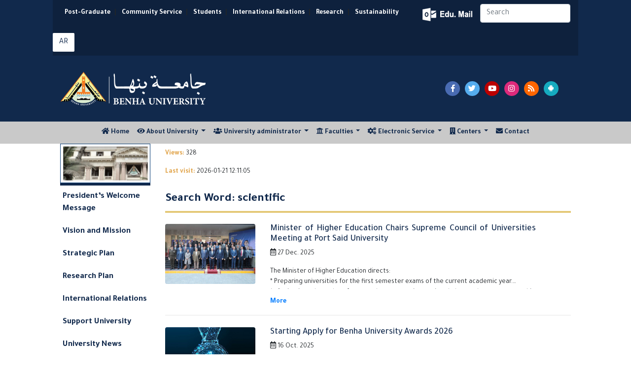

--- FILE ---
content_type: text/html; charset=utf-8
request_url: https://bu.edu.eg/portal/index.php?act=79&kw=32926-scientific
body_size: 23639
content:


<!DOCTYPE html PUBLIC "-//W3C//DTD XHTML 1.0 Transitional//EN" "https://www.w3.org/TR/xhtml1/DTD/xhtml1-transitional.dtd">
<html xmlns="https://www.w3.org/1999/xhtml">
<head>

<title>Keyword: scientific</title>
<meta name="description" content=""/>
<meta name="viewport" content="width=device-width, initial-scale=1, shrink-to-fit=no">
<meta name="keywords" content="Benha, Benha University, Higher education, Faculties, Colleges, E-portal, University, Students, Research, Campus, Edu e-mail, ICTP, Digital library, E-learning
,بنها, جامعة بنها, التعليم العالي, الكليات, البوابة الإلكترونية, الطلاب, البريد الإلكتروني التعليمى, المجلس الأعلى للجامعات, المكتبة الرقمية, التعلم المفتوح, مركز تكنولوجيا المعلومات, نتائج الامتحانات, الجودة والاعتماد ,المستشفى الجامعى"/>
<meta http-equiv="Content-Type" content="text/html; charset=utf-8"/>
<link rel="alternate" type="application/rss+xml" title="Benha University" href="https://bu.edu.eg/Rss.xml"/>
<link rel="alternate" type="application/rss+xml" title="Benha University" href="sitemap.xml" />
<meta name="y_key" content="fcc18e98f5e5578b" />
<meta name="robots" content="all, index, follow"/>
<meta name="revisit-after" content="1 days"/>
<meta name="author" content="البوابة الإلكترونية لجامعة بنها"/>
<meta name="contact" content="dev1@bu.edu.eg"/>
<meta name="copyright" content="جامعة بنها"/>
<meta name="distribution" content="global"/>
<meta name="generator" content="Dreamweaver"/>
<meta name="language" content="Arabic"/>
<meta name="reply-to" content="dev1@bu.edu.eg">
<link rel="shortcut icon" href="https://bu.edu.eg/b.ico" type="image/x-icon">
<meta property="fb:app_id" content="468239029902521"/>
<meta property="og:url" content="https://bu.edu.eg/BUNews/" />
<meta property="og:type" content="website" />
<meta property="og:title" content="Keyword: scientific" />
<meta property="og:description" content=""/>
<meta property="og:image" content="https://staticfpu.bu.edu.eg/NewsImgs/1460288931.jpg" />



<!-- Bootstrap CSS -->
<link rel="stylesheet" href="https://bu.edu.eg/en/Responsive/CSS/bootstrap.min.css">
<link rel="stylesheet" href="https://use.fontawesome.com/releases/v5.8.1/css/all.css">
<link rel="stylesheet" href="https://bu.edu.eg/en/Responsive/CSS/CustomStyle.css" />

<!-- Gallery Style -->
<link rel="stylesheet" href="https://staticfresp.bu.edu.eg/css/lightgallery.min.css">
<link rel="stylesheet" href="https://staticfresp.bu.edu.eg/css/demo-gallery.css">

<!-- Global site tag (gtag.js) - Google Analytics -->
<script async src="https://www.googletagmanager.com/gtag/js?id=UA-80109697-1"></script>
<script>
  window.dataLayer = window.dataLayer || [];
  function gtag(){dataLayer.push(arguments);}
  gtag('js', new Date());

  gtag('config', 'UA-80109697-1');
</script>
</head>

<body>
<div class="container-fluid">
  

<div class="row bgDark"> 

<!-- Start Logo & Search -->

<div class="col-md-1"></div>

<!-- Space Before -->

<div class="col-md-10"> 

  <!-- Header 1 -->

  <div class="row bgDarkT">

    <div class="flex-grow-1">

      <nav class="navbar navbar-expand-sm"> 

        <!-- Links -->

        <ul class="navbar-nav d-inline-block" style="font-size:14px; font-weight: bold;">

          <li class="nav-item d-inline-flex mx-sm-0 mx-1"> <a class="nav-link text-white" href="https://www.p-graduate.bu.edu.eg/">Post-Graduate</a></li>|

          <li class="nav-item d-inline-flex mx-sm-0 mx-1"> <a class="nav-link text-white" href="https://www.env.bu.edu.eg/">Community Service</a></li>|

          <li class="nav-item d-inline-flex mx-sm-0 mx-1"> <a class="nav-link text-white" href="https://www.stud.bu.edu.eg/">Students</a></li>|

          <li class="nav-item d-inline-flex mx-sm-0 mx-1"> <a class="nav-link text-white" href="https://iro.bu.edu.eg/">International Relations</a></li>|

          <li class="nav-item d-inline-flex mx-sm-0 mx-1"> <a class="nav-link text-white" href="https://bu.edu.eg/en/research/">Research</a></li>|

          <li class="nav-item d-inline-flex mx-sm-0 mx-1"> <a class="nav-link text-white" href="https://sdgs.bu.edu.eg/en">Sustainability </a></li>

        </ul>

      </nav>

    </div>

    <div class="my-2 py-2 mx-2">

        <a href="https://mail.office365.com/" target="_blank" title="البريد الإلكتروني التعليمي" class="mail"></a> 

    </div>

    <form class="form-inline my-2 mr-2 d-none d-sm-block">

      <input class="form-control mr-sm-2" type="search" placeholder="Search" aria-label="Search" />

    </form>

     <span class="py-2 mr-2"><a href="https://bu.edu.eg" target="_blank" title="اللغة العربية" class="btn langAr text-center ">AR</a></span> 

     <!--<span class="py-2 mr-2"><a href="https://bu.edu.eg/fr" target="_blank" title="اللغة الفرنسية" class="btn-social langFr text-center">FR</a></span> -->



  </div>

  <!-- Header 2 -->

  <div class="row py-3">
  <div class="col-lg-8 col-sm-6 col-12 d-flex"> <a href="https://bu.edu.eg" title="جامعة بنها"><img src="https://bu.edu.eg/en/images/BU_EN_LogoN.png" alt="جامعة بنها" class="img-fluid my-3" style="max-height: 70px;"/> </a> </div>
    <div class="col-md-4 col-12 d-flex align-items-center justify-content-center"> 

        <span class="pl-5 pr-1"><a href="https://www.facebook.com/BenhaUniversity" target="_blank" class="fab btn-social facebook fa-facebook-f text-center"></a></span> 

        <span class="pr-1"><a href="https://twitter.com/BenhaUniveristy" target="_blank" class="fab btn-social twitter fa-twitter text-center"></a></span> 

        <span class="pr-1"><a href="https://www.youtube.com/BenhaUniversityOP" target="_blank" class="fab btn-social youtube fa-youtube text-center"></a></span> 

        <span class="pr-1"><a href="https://instagram.com/benha_university" target="_blank" class="fab btn-social instagram fa-instagram text-center"></a></span> 

        <span class="pr-1"><a href="https://bu.edu.eg/en/Rss.xml" target="_blank" class="fas btn-social rss fa-rss text-center"></a></span> 

        <span class="pr-1"><a href="https://play.google.com/store/apps/details?id=eg.edu.bu.android" title="تطبيق جامعة بنها" target="_blank" class="fab btn-social android fa-android text-center"></a></span>

         

     </div>

  </div>

</div>

<div class="col-md-1"></div>

<!-- Space After --> 

<!-- End Logo & Search --> 

</div>



</div>

<!-- Start Menu -->
<div class="container-fluid bgLight">
    <div class="row d-flex justify-content-lg-center justify-content-md-start">
    

<nav class="navbar navbar-expand-lg navbar-light py-1">       
    <button class="navbar-toggler" type="button" data-toggle="collapse" data-target="#navbarSupportedContent" aria-controls="navbarSupportedContent" aria-expanded="false" aria-label="Toggle navigation"> <span class="navbar-toggler-icon"></span> </button>
    <div class="collapse navbar-collapse justify-content-start" id="navbarSupportedContent">
        <ul class="navbar-nav mr-auto">
            <li class="nav-item"> <a class="nav-link" href="https://bu.edu.eg/en"> <i class="fa fa-home"></i> Home <span class="sr-only">(current)</span></a> </li>
            <li class="nav-item dropdown"> <a class="nav-link dropdown-toggle" href="#" id="navbarDropdown" role="button" data-toggle="dropdown" aria-haspopup="true" aria-expanded="false"> <i class="fa fa-eye"></i> About University </a>
                <div class="dropdown-menu mega-menu" aria-labelledby="navbarDropdown"> 
                    <div class="row">
                        <div class="col-md-6">
                        <p class="p-2 mb-0"><strong> Vision and mission </strong></p>
                        <div class="dropdown-divider"></div>
                            <i class="far fa-eye float-left pr-1"></i>
                            <p class="pl-1 sf text-justify">Vision aims to make Benha University as a leading example for the Egypt&#39;s universities in education, scientific research, social and university ... <a href="https://bu.edu.eg/en/univ_info/vission_mission.php"> Read more</a></p>
                            <i class="fas fa-bullseye float-left pr-1"></i>
                            <p class="pl-1 sf text-justify"> Benha University would have a role in developing the community by providing an stimulating environment for education and scientific research ... <a href="https://bu.edu.eg/en/univ_info/vission_mission.php"> Read more</a></p>                    
                        </div>

                        <div class="col-md-3">
                            <ul  class="pt-2">
                                <li class="pl-1 mr-2 py-1 my-2 borderli"><a href="https://bu.edu.eg/en/univ_info/president_word.php">President Word</a></li>
                                <li class="pl-1 mr-2 py-1 my-2 borderli"><a href="https://bu.edu.eg/en/univ_info/previous_president.php"> Former Presidents</a></li>
                                <li class="pl-1 mr-2 py-1 my-2 borderli"><a href="https://bu.edu.eg/en/univ_info/about_univ.php">History</a></li>
                                <li class="pl-1 mr-2 py-1 my-2 borderli"><a href="https://bu.edu.eg/en/univ_info/facts.php">Facts and Figures</a></li>
                            </ul>
                        </div>

                        <div class="col-md-3">
                            <ul class="pt-2">
                                <li class="pl-1 mr-2 py-1 my-2 borderli"><a href="https://bu.edu.eg/en/univ_info/strategy_plan.php">Strategic Plan </a></li>
                                <!--<li class="pl-1 mr-2 py-1 my-2 borderli"><a href="https://bu.edu.eg/portal/index.php?act=814">University Flags</a></li>-->
                                <li class="pl-1 mr-2 py-1 my-2 borderli"><a href="https://bu.edu.eg/en/univ_info/building.php"> University Buildings</a></li>
                                <li class="pl-1 mr-2 py-1 my-2 borderli"><a href="https://bu.edu.eg/en/univ_info/photo_album.php">Gallery </a></li>
                                <li class="pl-1 mr-2 py-1 my-2 borderli"><a href="https://bu.edu.eg/en/univ_info/BU_Visual_Identity_Brand_2024.php"> University Brand </a></li>
                            </ul>
                        </div>
                    </div>
                </div>
            </li>

            <li class="nav-item dropdown"> <a class="nav-link dropdown-toggle" href="#" id="navbarDropdown" role="button" data-toggle="dropdown" aria-haspopup="true" aria-expanded="false"> <i class="fa fa-users"></i> University administrator </a>
                <div class="dropdown-menu" aria-labelledby="navbarDropdown"> 
                <ul>
                    <li><a class="dropdown-item" href="https://bu.edu.eg/en/univ_info/president.php">President of the University</a></li>
                    <li class="dropdown-submenu">
                        <a class="dropdown-item" tabindex="-1" href="#"> University Councils  </a>
                        <ul class="dropdown-menu">
                            <li class="dropdown-item mx-1 px-1"><a tabindex="-1" href="https://bu.edu.eg/en/univ_admin/univ_magls.php">Council of the University</a> </li>
                            <li class="dropdown-item mx-1 px-1"><a tabindex="-1" href="https://bu.edu.eg/en/univ_admin/affairs_magls.php"> Council of Education and Student Affairs</a></li>
                            <li class="dropdown-item mx-1 px-1"><a tabindex="-1" href="https://bu.edu.eg/en/univ_admin/env_magls.php">Council of Community Service </a></li>
                            <li class="dropdown-item mx-1 px-1"><a tabindex="-1" href="https://bu.edu.eg/en/univ_admin/pg_magls.php">Council of Post-graduate Studies</a></li>
                        </ul>
                    </li>
                    <li><a class="dropdown-item" href="https://bu.edu.eg/en/univ_info/VicePresident.php">Vice-Presidents of the University</a></li>
                    <li><a class="dropdown-item" href="https://bu.edu.eg/en/univ_info/devAdvisior.php"> University Advisers</a></li>
                    <li><a class="dropdown-item" href="https://bu.edu.eg/en/univ_admin/univ_magles_deans.php"> Deans of Faculties</a></li>
                    <li><a class="dropdown-item" href="https://bu.edu.eg/en/univ_info/dev_adm.php"> Managers of Major Centers</a></li>
                    <li class="dropdown-submenu">
                        <a  class="dropdown-item" tabindex="-1" href="#"> University administration </a>
                        <ul class="dropdown-menu">
                            <li class="dropdown-item mx-1 px-1"><a tabindex="-1" href="https://bu.edu.eg/en/univ_admin/univ_president.php">Sector of University President</a></li>
                            <li class="dropdown-item mx-1 px-1"><a tabindex="-1" href="https://bu.edu.eg/en/univ_admin/univ_na2eb_president_learning&students.php">Sector of Student Affairs</a></li>
                            <li class="dropdown-item mx-1 px-1"><a tabindex="-1" href="https://bu.edu.eg/en/univ_admin/univ_na2eb_president_khedmetmogtamag.php">Sector of Community Service</a></li>
                            <li class="dropdown-item mx-1 px-1"><a tabindex="-1" href="https://bu.edu.eg/en/univ_admin/univ_na2eb_president_highlevelstudy.php">Sector of Post-graduate Studies</a></li>
                            <li class="dropdown-item mx-1 px-1"><a tabindex="-1" href="https://bu.edu.eg/en/univ_admin/univ_aminalgam3a.php">Sector of University Secretary</a></li>
                        </ul>
                    </li>
                    <li><a class="dropdown-item" href="https://bu.edu.eg/en/univ_info/Amin-co.php">Secretaries of University</a></li>
                </ul>
                </div>
            </li>

            <!--<li class="nav-item d-none d-md-none d-lg-block" style="z-index:1000"> 
                <a class="nav-link" href="https://bu.edu.eg/univ_info/contact.php"> 
                    <img src="https://bu.edu.eg/en/Responsive/IMG/BU.png" class="img-fluid" style="margin-top: -70px; margin-bottom: -60px; max-height: 120px;"> 
                </a>
            </li> -->
            
            <li class="nav-item dropdown"> <a class="nav-link dropdown-toggle" href="#" id="navbarDropdown" role="button" data-toggle="dropdown" aria-haspopup="true" aria-expanded="false"> <i class="fa fa fa-university"></i> Faculties </a>
                <div class="dropdown-menu mega-menu" aria-labelledby="navbarDropdown">
                    <div class="row"> 
                        <div class="col-md-4">
                            <p class="text-center py-2 mb-0"><strong> Scientific Faculties </strong></p>
                            <div class="dropdown-divider"></div>
                            <ul class="pt-2">
                                <li>
                                <a href="https://en.feng.bu.edu.eg/" target="_blank"> Faculty of Engineering</a></li>
                                <li>
                                <a href="https://en.beng.bu.edu.eg/" target="_blank"> Benha Faculty of Engineering </a></li>
                                <li>
                                <a href="https://en.fci.bu.edu.eg/" target="_blank"> Faculty of Computer & Artificial Intelligence </a></li>
                                <li>
                                <a href="https://en.fsci.bu.edu.eg/" target="_blank"> Faculty of Science </a></li>
                                <li>
                                <a href="https://en.fagr.bu.edu.eg/" target="_blank"> Faculty of Agriculture </a></li>
                                <li>
                                <a href="https://en.fapa.bu.edu.eg/" target="_blank"> Faculty of Applied Arts </a></li> 
                                <li>
                                <a href="https://en.comm.bu.edu.eg/" target="_blank"> Faculty of Commerce </a></li>
                            </ul>
                        </div>

                        <div class="col-md-4">
                            <p class="text-center py-2 mb-0"><strong> Humanities Faculties </strong></p>
                            <div class="dropdown-divider"></div>
                            <ul class="pt-2">
                                <li>
                                <a href="https://en.fedu.bu.edu.eg/" target="_blank"> Faculty of Education </a></li>
                                <li>
                                <a href="https://en.fsed.bu.edu.eg/" target="_blank"> Faculty of Specific Education </a></li> 
                                <li>
                                <a href="https://en.fphe.bu.edu.eg/" target="_blank"> Faculty of Sports Science </a></li>  
                                <li>
                                <a href="https://en.flaw.bu.edu.eg/" target="_blank"> Faculty of Law </a></li>
                                <li>
                                <a href="https://en.fart.bu.edu.eg/" target="_blank"> Faculty of Arts </a></li>
                            </ul>
                        </div>

                        <div class="col-md-4">
                            <p class="text-center py-2 mb-0"><strong> Medical Faculties </strong></p>
                            <div class="dropdown-divider"></div>
                            <ul class="pt-2">
                                <li>
                                <a href="https://en.fmed.bu.edu.eg/" target="_blank"> Faculty of Medicine </a></li>
                                <li>
                                <a href="https://en.fvtm.bu.edu.eg/" target="_blank"> Faculty of Veterinary </a></li>
                                <li>
                                <a href="https://en.fnur.bu.edu.eg/" target="_blank"> Faculty of Nursing </a></li>
                                <li>
                                <a href="https://en.fpt.bu.edu.eg/" target="_blank"> Faculty of Physical Therapy </a></li>
                            </ul>
                        </div>
                    </div>
                </div>
            </li>

            <li class="nav-item dropdown"> <a class="nav-link dropdown-toggle" href="#" id="navbarDropdown" role="button" data-toggle="dropdown" aria-haspopup="true" aria-expanded="false"> <i class="fa fa-cogs"></i> Electronic Service </a>
                <div class="dropdown-menu mega-menu-2" aria-labelledby="navbarDropdown">
                    <div class="row"> 
                        <div class="col-md-6">
                            <p class="text-center py-2 mb-0"><strong>  Faculty Members  </strong></p>
                            <div class="dropdown-divider"></div>
                            <ul class="pt-2">
                                <li><a href="https://bu.edu.eg/portal/index.php?act=20">Curriculum Vitae</a></li>

                                <li><a href="https://bu.edu.eg/portal/index.php?act=412">Search for E-mail of Member</a></li>

                                <li><a href="https://bu.edu.eg/portal/index.php?act=299">Reports of the Database</a></li>

                                <li><a href="https://bu.edu.eg/Repository"> Repository </a></li>

                                <li><a href="https://bu.edu.eg/catalog"> Academic Catalog </a></li>

                                <li><a href="https://bu.edu.eg/portal/index.php?act=318">Scientific Theses</a></li>

                                <li><a href="https://bu.edu.eg/portal/index.php?act=144">Search for Scientific Theses</a></li>

                                <li><a href="https://bu.edu.eg/GSpapers"> Google Scholar Paper </a></li>

                                <li><a href="https://bu.edu.eg/portal/index.php?act=144">Search for Thesis</a></li>

                                <li><a href="https://bu.edu.eg/portal/index.php?act=314"> International Researches</a></li>

                                <li><a href="https://bu.edu.eg/portal/index.php?act=104">Search for Faculty Member</a></li> 

                            </ul>

                        </div>

                        <div class="col-md-6">

                            <p class="text-center py-2 mb-0"><strong> Students </strong></p>

                            <div class="dropdown-divider"></div>

                            <ul class="pt-2">

                                <li><a href="https://bu.edu.eg/portal/index.php?act=139">E-mail</a></li>

                                <li><a href="https://bu.edu.eg/catalog"> Academic Catalog </a></li>

                                <li><a href="https://www.stud.bu.edu.eg/stud/index.php/exam-results">Results </a></li>

                                <li><a href="https://www.stud.bu.edu.eg/stud/index.php/seating-id"> Seat Numbers </a></li>

                                <li><a href="https://www.stud.bu.edu.eg/stud/index.php/committees-exams"> Committees of Exams </a></li>

                                <li><a href="https://bu.edu.eg/student/model_answer.php">Questions and Answers Models</a></li>

                                <li><a href="https://bu.edu.eg/student/login.php">Course Assessment</a></li>

                                <li><a href="https://bu.edu.eg/student/statn.php">Statistics of Teaching Methods Assessment </a></li>

                                <li><a href="https://www.stud.bu.edu.eg/stud/index.php/2011-10-12-10-44-22">Libraries</a></li>

                            </ul>

                        </div>

                    </div>

                </div>

            </li>



            <li class="nav-item dropdown"> <a class="nav-link dropdown-toggle" href="#" id="navbarDropdown" role="button" data-toggle="dropdown" aria-haspopup="true" aria-expanded="false"> <i class="fa fa-building"></i> Centers </a>

                <div class="dropdown-menu" aria-labelledby="navbarDropdown"> 

                <a class="dropdown-item" href="#"><strong>ICTP</strong></a> 

                <div class="dropdown-divider"></div>

                <ul>

                    <li class="dropdown-item"><img src="https://bu.edu.eg/BlueImages/Menu/Portal.png" class="menulogo" alt="E-portal" />

                    <a href="https://www.portal.bu.edu.eg/en" target="_blank"> E-portal </a></li>

                    <li class="dropdown-item"><img src="https://bu.edu.eg/BlueImages/Menu/mis.png" class="menulogo" alt="MIS" />

                    <a href="https://bu.edu.eg/mis/en" target="_blank"> MIS </a></li>

                    <li class="dropdown-item"><img src="https://bu.edu.eg/BlueImages/Menu/BELC.png" class="menulogo" alt="E-learning" />

                    <a href="https://www.belc.bu.edu.eg" target="_blank"> E-learning </a></li>

                    <li class="dropdown-item"><img src="https://bu.edu.eg/BlueImages/Menu/library.png" class="menulogo" alt="Digital Library" />

                    <a href="https://www.dgtlib.bu.edu.eg/dgtlib/en/" target="_blank"> Digital Library </a></li>

                    <li class="dropdown-item"><img src="https://bu.edu.eg/RedImages/Menu/networks.png" class="menulogo" alt="Digital Network" />

                    <a href="https://www.networks.bu.edu.eg/en" target="_blank"> Digital Network </a></li>

                    <li class="dropdown-item"><img src="https://bu.edu.eg/RedImages/Menu/CUIT.png" class="menulogo" alt="Training" />

                    <a href="https://www.cuit.bu.edu.eg/en" target="_blank"> Training </a></li>

                    <li class="dropdown-item"><img src="https://bu.edu.eg/RedImages/Menu/marketing.png" class="menulogo" alt="Digital Library" />

                    <a href="https://www.marketing.bu.edu.eg/" target="_blank"> Marketing </a></li>

                </ul>

                

            </li>

        

        

            <li class="nav-item"> <a class="nav-link" href="https://bu.edu.eg/en/univ_info/contact.php"> <i class="fa fa-envelope"></i> Contact </a> </li>

           

        </ul>

    </div>

</nav>



    </div>
</div>
<!-- End Menu -->

<!-- Start Content -->
<div class="container-fluid">
  <div class="row"> 
    <!--Start content -->
    <div class="col-lg-1"></div>
    <!-- Space Before -->
      <div class="col-lg-2 d-none d-lg-block"> 
        <!-- Right Menu -->
        
<ul class="nav nav-stacked nav-pills text-left small" style="padding-left: 0px; display: block; font-weight: bold;" >
<img src="https://bu.edu.eg/en/Responsive/IMG/BU_SideMenu.gif" width="100%" height="80" style="border: 1px solid #0c3f77;">
<li class="separator"></li>
<li><a href="https://bu.edu.eg/en/univ_info/president_word.php"> President’s Welcome Message </a></li>
<li><a href="https://bu.edu.eg/en/univ_info/vission_mission.php">Vision and Mission</a></li>
<li><a href="https://bu.edu.eg/en/univ_info/strategy_plan.php">Strategic Plan</a></li>
<li><a href="https://bu.edu.eg/en/Graduate/masharee3_bahthya.php">Research Plan</a></li>
<li><a href="http://iro.bu.edu.eg">International Relations</a></li>
<li><a href="https://bu.edu.eg/en/univ_info/Donation.php">Support University</a></li>
<li><a href="https://bu.edu.eg/portal/index.php?act=240">University News</a></li>
<li><a href="https://bu.edu.eg/en/univ_info/main_conference.php">Seminars and conferences</a></li>
<li><a href="https://bu.edu.eg/en/univ_info/Conferences.php">International Conferences</a></li>
<li><a href="https://bu.edu.eg/en/univ_info/Journals.php">International Journals</a></li>
<li><a href="https://bu.edu.eg/catalog" target="_blank"> Academic Catalog </a></li>
<li><a href="https://bu.edu.eg/en/course_bu">Catalogue: Programs & Courses</a></li>
<li class="dropdown-submenu"><a href="https://bu.edu.eg/en/Graduate/Links_PublicUniversities.php">Egyptian Universities</a>
  <ul class="dropdown-menu">
    <li class="dropdown-submenu"><a class="dropdown-item" href="https://bu.edu.eg/en/Graduate/Links_PublicUniversities.php" target="_blank">Egyptian Government Universities</a>
      <ul class="dropdown-menu">
        <li class="dropdown-item mx-1 px-1"><a href="http://www.asu.edu.eg/" target="_blank" rel="nofollow">Ain Shams University</a></li>
        <li class="dropdown-item mx-1 px-1"><a href="http://cu.edu.eg/Home" target="_blank" rel="nofollow">Cairo University</a></li>
        <li class="dropdown-item mx-1 px-1"><a href="http://www.alexu.edu.eg/index.php/en/" target="_blank"  rel="nofollow">Alexandria University</a></li>
        <li class="dropdown-item mx-1 px-1"><a href="https://bu.edu.eg/en/">Benha University</a></li>
        <li class="dropdown-item mx-1 px-1"><a href="http://www.mans.edu.eg/default.htm" target="_blank" rel="nofollow">Mansoura University</a></li>
        <li class="dropdown-item mx-1 px-1"><a href="http://www.menofia.edu.eg/english/index.asp" target="_blank" rel="nofollow">Menofia University</a></li>
        <li class="dropdown-item mx-1 px-1"><a href="http://english.zu.edu.eg/" target="_blank" rel="nofollow">Zagazig University</a></li>
        <li class="dropdown-item mx-1 px-1"><a href="http://www.sohag-univ.edu.eg/Index_en.aspx/" target="_blank" rel="nofollow">Sohag University</a></li>
        <li class="dropdown-item mx-1 px-1"><a href="http://www.helwan.edu.eg/english/" target="_blank" rel="nofollow">Helwan University</a></li>
        <li class="dropdown-item mx-1 px-1"><a href="http://scuegypt.edu.eg/en/" target="_blank" rel="nofollow">Suez Canal University</a></li>
        <li class="dropdown-item mx-1 px-1"><a href="http://www.bsu.edu.eg/EnglishUniversityWebsite" target="_blank" rel="nofollow">Beni-Suef University</a></li>
        <li class="dropdown-item mx-1 px-1"><a href="http://portal.kfs.edu.eg/english" target="_blank" rel="nofollow">Kafrelsheikh University</a></li>
        <li class="dropdown-item mx-1 px-1"><a href="http://www.fayoum.edu.eg/english/" target="_blank" rel="nofollow">Fayoum University</a></li>
        <li class="dropdown-item mx-1 px-1"><a href="http://www.damanhour.edu.eg/En/Pages/Default.aspx" target="_blank" rel="nofollow">Damanhour University</a></li>
        <li class="dropdown-item mx-1 px-1"><a href="http://www.aswu.edu.eg/English/Pages/default.aspx" target="_blank" rel="nofollow">Aswan University</a></li>	
        <li class="dropdown-item mx-1 px-1"><a href="http://www.minia.edu.eg/english/Pages/default.aspx" target="_blank">Minia University</a></li>
        <li class="dropdown-item mx-1 px-1"><a href="http://www.svu.edu.eg/" target="_blank">South Valley University</a></li>
        <li class="dropdown-item mx-1 px-1"><a href="http://www.aun.edu.eg/" target="_blank">Assiut University</a></li>
        <li class="dropdown-item mx-1 px-1"><a href="http://www.tanta.edu.eg/en/index.html" target="_blank">Tanta University</a></li>
        <li class="dropdown-item mx-1 px-1"><a href="http://psu.edu.eg/en/" target="_blank">Port Said University</a></li>
        <li class="dropdown-item mx-1 px-1"><a href="http://www.du.edu.eg/en" target="_blank">Damietta University</a></li>
        <li class="dropdown-item mx-1 px-1"><a href="http://www.usc.edu.eg/en" target="_blank"> Sadat City University</a></li>
      </ul>
    </li>
    <li class="dropdown-submenu"><a class="dropdown-item" href=https://bu.edu.eg/en/Graduate/Links_PrivateUniversities.php" target="_blank">Egyptian Private Universities</a>
      <ul class="dropdown-menu">
        <li class="dropdown-item mx-1 px-1"><a href="http://www.o6u.edu.eg" target="_blank">October 6 University</a></li>
        <li class="dropdown-item mx-1 px-1"><a href="http://www.nileu.edu.eg" target="_blank">Nile University</a></li>
        <li class="dropdown-item mx-1 px-1"><a href="http://www.must.edu.eg/arabic" target="_blank">Misr University for Science &amp; Technology</a></li>
        <li class="dropdown-item mx-1 px-1"><a href="https://www.zewailcity.edu.eg" target="_blank">Zewail City of Science and Technology</a></li>
        <li class="dropdown-item mx-1 px-1"><a href="http://deltauniv.edu.eg/Business" target="_blank">Delta University For Science and Technology</a></li>
        <li class="dropdown-item mx-1 px-1"><a href="http://www.fue.edu.eg/" target="_blank">Future University&nbsp;</a></li>
        <li class="dropdown-item mx-1 px-1"><a href="http://www.su.edu.eg" target="_blank">Sinai University</a></li>
        <li class="dropdown-item mx-1 px-1"><a href="http://www.ufe.edu.eg" target="_blank">French University in Egypt</a></li>
        <li class="dropdown-item mx-1 px-1"><a href="http://www.msa.edu.eg" target="_blank">October University for Modern Sciences and Arts</a></li>
        <li class="dropdown-item mx-1 px-1"><a href="http://www.hu.edu.eg" target="_blank">Heliopolis University</a></li>
        <li class="dropdown-item mx-1 px-1"><a href="http://www.miuegypt.edu.eg" target="_blank">Misr International University</a></li>
        <li class="dropdown-item mx-1 px-1"><a href="http://www.guc.edu.eg" target="_blank">German University in Cairo</a></li>
        <li class="dropdown-item mx-1 px-1"><a href="http://eru.edu.eg" target="_blank">The Egyptian Russian University</a></li>
        <li class="dropdown-item mx-1 px-1"><a href="http://www.acu.edu.eg" target="_blank">The Ahram Canadian University</a></li>
        <li class="dropdown-item mx-1 px-1"><a href="http://www.bue.edu.eg" target="_blank">British University in Egypt</a></li>
        <li class="dropdown-item mx-1 px-1"><a href="http://www.mti.edu.eg" target="_blank">Modern University For Technology and Inforamtion</a></li>
        <li class="dropdown-item mx-1 px-1"><a href="http://www.pua.edu.eg" target="_blank">Pharos University in Alexandria</a></li>
        <li class="dropdown-item mx-1 px-1"><a href="http://www.nub.edu.eg/" target="_blank">Nahda University</a></li>
        <li class="dropdown-item mx-1 px-1"><a href="http://www.eelu.edu.eg/" target="_blank">Egyptian E-Learning University</a></li>
      </ul>                  
    </li>
  </ul>
</li>
<li><a href="https://bu.edu.eg/en/Graduate/Links.php"> External Links</a></li>
<li><a href="https://bu.edu.eg/univ_info/main_Announcements.php" target="_blank">Tenders and practices</a></li>
<li><a href="https://bu.edu.eg/univ_info/free_jobs.php" target="_blank">Vacancies</a></li>
<li><a href="https://bu.edu.eg/en/univ_info/Socially.php">Societies</a></li>
<li><a href="https://bu.edu.eg/en/News/site_map.php">Sitemap</a></li>
<li class="separator"></li>
</ul>
        <!-- End Right Menu -->  
      </div>
      <div class="col-lg-8 col-md-12 col-12"> 
        <!-- News -->
          <div class="card">
              <!-- Tab panes -->
              <div class="tab-content">
                  <p style="padding-top:10px"> <b class="gold"> Views: </b>
                    328 
                  </p>
                  <p><b class="gold">Last visit: </b> 2026-01-21 12:11:05                    </p>
                  <!-- Blog post 1-->
                  
			<div id='page'> 
			<h1>Search Word: scientific</h1>

<div class="row">
    <div class="col-sm-3 col-12 mt-2"> 
        <img class="img-fluid rounded align-self-center d-block mx-auto" src="https://staticfpu.bu.edu.eg/NewsImgs/1766914276.jpg" alt="Minister of Higher Education Chairs Supreme Council of Universities Meeting at Port Said University"> 
    </div>
    <div class="col-sm-8 col-12">
        <div class="media-body text-justify pt-2">
        	<h4 class="media-heading text-justify"> <a href="https://bu.edu.eg/BUNews/29427" class="text-weight-strong">Minister of Higher Education Chairs Supreme Council of Universities Meeting at Port Said University</a> </h4>
			<!-- Meta details mobile -->
			<ul class="list-inline">
				<li><i class="far fa-calendar-alt d-lg-inline-block"></i> <span> 27 Dec. 2025 </span></li>
			</ul>
        	<div id="summary">
				<!-- Need Random (id , href , aria-controls) collapseSummary -->
				<p class="collapse" id="news-29427" class="text-justify">
					The Minister of Higher Education directs:<br />
*   Preparing universities for the first semester exams of the current academic year.<br />
*   Activating the role of research centers, innovation hubs, and entrepreneurship incubators within universities.<br />
*   Encouraging international publication in prestigious scientific journals.<br />
*   Supporting applied scientific research linked to sustainable development plans.<br />
*   The Council adopts the guiding model for the strategic plan of sector committees to prepare a strategy for each committee.
  </br>
				</p>
				<span class="collapsed more" data-toggle="collapse" aria-expanded="false" aria-controls="news-29427" href="#news-29427"><a href="#news-29427"></a></span>
            </div>
        </div>
    </div>
</div>
<!-- Breake -->
<hr/>
			

<div class="row">
    <div class="col-sm-3 col-12 mt-2"> 
        <img class="img-fluid rounded align-self-center d-block mx-auto" src="https://staticfpu.bu.edu.eg/NewsImgs/1760946604.jpg" alt="Starting Apply for Benha University Awards 2026"> 
    </div>
    <div class="col-sm-8 col-12">
        <div class="media-body text-justify pt-2">
        	<h4 class="media-heading text-justify"> <a href="https://bu.edu.eg/BUNews/29146" class="text-weight-strong">Starting Apply for Benha University Awards 2026</a> </h4>
			<!-- Meta details mobile -->
			<ul class="list-inline">
				<li><i class="far fa-calendar-alt d-lg-inline-block"></i> <span> 16 Oct. 2025 </span></li>
			</ul>
        	<div id="summary">
				<!-- Need Random (id , href , aria-controls) collapseSummary -->
				<p class="collapse" id="news-29146" class="text-justify">
					Benha, Egypt – Prof. Dr. Nasser El-Gizawy, President of Benha University, announced that the General Administration of Scientific and Cultural Relations, under the University&#39;s Postgraduate Studies and Research Sector, has opened nominations for the Benha University Awards 2026.   </br>
				</p>
				<span class="collapsed more" data-toggle="collapse" aria-expanded="false" aria-controls="news-29146" href="#news-29146"><a href="#news-29146"></a></span>
            </div>
        </div>
    </div>
</div>
<!-- Breake -->
<hr/>
			

<div class="row">
    <div class="col-sm-3 col-12 mt-2"> 
        <img class="img-fluid rounded align-self-center d-block mx-auto" src="https://staticfpu.bu.edu.eg/NewsImgs/1760945784.jpg" alt="6 Scientists from Benha University Appointed to National Scientific Committees at the Academy of Scientific Research and Technology"> 
    </div>
    <div class="col-sm-8 col-12">
        <div class="media-body text-justify pt-2">
        	<h4 class="media-heading text-justify"> <a href="https://bu.edu.eg/BUNews/29144" class="text-weight-strong">6 Scientists from Benha University Appointed to National Scientific Committees at the Academy of Scientific Research and Technology</a> </h4>
			<!-- Meta details mobile -->
			<ul class="list-inline">
				<li><i class="far fa-calendar-alt d-lg-inline-block"></i> <span> 16 Oct. 2025 </span></li>
			</ul>
        	<div id="summary">
				<!-- Need Random (id , href , aria-controls) collapseSummary -->
				<p class="collapse" id="news-29144" class="text-justify">
					Prof. Dr. Nasser El-Gizawy, President of Benha University, announced that the Academy of Scientific Research and Technology has released the results of the reconstitution of the National Scientific Committees for the new term. The committees include six distinguished scientists from Benha University:
  </br>
				</p>
				<span class="collapsed more" data-toggle="collapse" aria-expanded="false" aria-controls="news-29144" href="#news-29144"><a href="#news-29144"></a></span>
            </div>
        </div>
    </div>
</div>
<!-- Breake -->
<hr/>
			

<div class="row">
    <div class="col-sm-3 col-12 mt-2"> 
        <img class="img-fluid rounded align-self-center d-block mx-auto" src="https://staticfpu.bu.edu.eg/NewsImgs/1744617089.jpg" alt=" Kalyobiya Governor and President of Benha University Opened Scientific Conference on "Digitization and Sustainable Development in Light of Egypt&#39;s Vision 2030""> 
    </div>
    <div class="col-sm-8 col-12">
        <div class="media-body text-justify pt-2">
        	<h4 class="media-heading text-justify"> <a href="https://bu.edu.eg/BUNews/28460" class="text-weight-strong"> Kalyobiya Governor and President of Benha University Opened Scientific Conference on "Digitization and Sustainable Development in Light of Egypt&#39;s Vision 2030"</a> </h4>
			<!-- Meta details mobile -->
			<ul class="list-inline">
				<li><i class="far fa-calendar-alt d-lg-inline-block"></i> <span> 10 Apr. 2025 </span></li>
			</ul>
        	<div id="summary">
				<!-- Need Random (id , href , aria-controls) collapseSummary -->
				<p class="collapse" id="news-28460" class="text-justify">
					Engineer Ayman Attia, the Governor of Kalyobiya, and Prof. Nasser El-Gizawy, President of Benha University, inaugurated the scientific conference titled "Digitization and Sustainable Development in Light of Egypt&#39;s Vision 2030: Current Status and Future Prospects." The event was organized by the Faculty of Commerce at the university&#39;s campus in Al-Obour City, under the auspices of Prof. Mohamed Ayman Ashour, Minister of Higher Education and Scientific Research.  </br>
				</p>
				<span class="collapsed more" data-toggle="collapse" aria-expanded="false" aria-controls="news-28460" href="#news-28460"><a href="#news-28460"></a></span>
            </div>
        </div>
    </div>
</div>
<!-- Breake -->
<hr/>
			

<div class="row">
    <div class="col-sm-3 col-12 mt-2"> 
        <img class="img-fluid rounded align-self-center d-block mx-auto" src="https://staticfpu.bu.edu.eg/NewsImgs/1741074033.jpg" alt="Announcement from the Academy of Scientific Research and Technology"> 
    </div>
    <div class="col-sm-8 col-12">
        <div class="media-body text-justify pt-2">
        	<h4 class="media-heading text-justify"> <a href="https://bu.edu.eg/BUNews/28324" class="text-weight-strong">Announcement from the Academy of Scientific Research and Technology</a> </h4>
			<!-- Meta details mobile -->
			<ul class="list-inline">
				<li><i class="far fa-calendar-alt d-lg-inline-block"></i> <span> 2 Mar. 2025 </span></li>
			</ul>
        	<div id="summary">
				<!-- Need Random (id , href , aria-controls) collapseSummary -->
				<p class="collapse" id="news-28324" class="text-justify">
					In the framework of the Academy&#39;s role in fostering a supportive environment for scientific research and innovation, the Academy of Scientific Research and Technology has announced the opening of proposals for the establishment of an AI Safety Center in academic settings.  </br>
				</p>
				<span class="collapsed more" data-toggle="collapse" aria-expanded="false" aria-controls="news-28324" href="#news-28324"><a href="#news-28324"></a></span>
            </div>
        </div>
    </div>
</div>
<!-- Breake -->
<hr/>
			

<div class="row">
    <div class="col-sm-3 col-12 mt-2"> 
        <img class="img-fluid rounded align-self-center d-block mx-auto" src="https://staticfpu.bu.edu.eg/NewsImgs/1740471653.jpg" alt="Faculty Members of Benha University in the Scientific Councils of the Academy of Scientific Research and Technology"> 
    </div>
    <div class="col-sm-8 col-12">
        <div class="media-body text-justify pt-2">
        	<h4 class="media-heading text-justify"> <a href="https://bu.edu.eg/BUNews/28290" class="text-weight-strong">Faculty Members of Benha University in the Scientific Councils of the Academy of Scientific Research and Technology</a> </h4>
			<!-- Meta details mobile -->
			<ul class="list-inline">
				<li><i class="far fa-calendar-alt d-lg-inline-block"></i> <span> 24 Feb. 2025 </span></li>
			</ul>
        	<div id="summary">
				<!-- Need Random (id , href , aria-controls) collapseSummary -->
				<p class="collapse" id="news-28290" class="text-justify">
					Prof. Nasser El-Gizawy, President of Benha University, announced the selection of several faculty members to the scientific councils of the Academy of Scientific Research and Technology. This selection was made based on a nomination from Prof. Ayman Ashour, Minister of Higher Education and Scientific Research, to reconstitute the scientific councils, which include 20 councils covering all fields of science, technology, and innovation.  </br>
				</p>
				<span class="collapsed more" data-toggle="collapse" aria-expanded="false" aria-controls="news-28290" href="#news-28290"><a href="#news-28290"></a></span>
            </div>
        </div>
    </div>
</div>
<!-- Breake -->
<hr/>
			

<div class="row">
    <div class="col-sm-3 col-12 mt-2"> 
        <img class="img-fluid rounded align-self-center d-block mx-auto" src="https://staticfpu.bu.edu.eg/NewsImgs/1740471653.jpg" alt="Faculty Members of Benha University in the Scientific Councils of the Academy of Scientific Research and Technology"> 
    </div>
    <div class="col-sm-8 col-12">
        <div class="media-body text-justify pt-2">
        	<h4 class="media-heading text-justify"> <a href="https://bu.edu.eg/BUNews/28290" class="text-weight-strong">Faculty Members of Benha University in the Scientific Councils of the Academy of Scientific Research and Technology</a> </h4>
			<!-- Meta details mobile -->
			<ul class="list-inline">
				<li><i class="far fa-calendar-alt d-lg-inline-block"></i> <span> 24 Feb. 2025 </span></li>
			</ul>
        	<div id="summary">
				<!-- Need Random (id , href , aria-controls) collapseSummary -->
				<p class="collapse" id="news-28290" class="text-justify">
					Prof. Nasser El-Gizawy, President of Benha University, announced the selection of several faculty members to the scientific councils of the Academy of Scientific Research and Technology. This selection was made based on a nomination from Prof. Ayman Ashour, Minister of Higher Education and Scientific Research, to reconstitute the scientific councils, which include 20 councils covering all fields of science, technology, and innovation.  </br>
				</p>
				<span class="collapsed more" data-toggle="collapse" aria-expanded="false" aria-controls="news-28290" href="#news-28290"><a href="#news-28290"></a></span>
            </div>
        </div>
    </div>
</div>
<!-- Breake -->
<hr/>
			

<div class="row">
    <div class="col-sm-3 col-12 mt-2"> 
        <img class="img-fluid rounded align-self-center d-block mx-auto" src="https://staticfpu.bu.edu.eg/NewsImgs/1730272213.jpg" alt="The President of Benha University Participates in a Workshop on "Investment in Higher Education and Scientific Research""> 
    </div>
    <div class="col-sm-8 col-12">
        <div class="media-body text-justify pt-2">
        	<h4 class="media-heading text-justify"> <a href="https://bu.edu.eg/BUNews/27721" class="text-weight-strong">The President of Benha University Participates in a Workshop on "Investment in Higher Education and Scientific Research"</a> </h4>
			<!-- Meta details mobile -->
			<ul class="list-inline">
				<li><i class="far fa-calendar-alt d-lg-inline-block"></i> <span> 27 Oct. 2024 </span></li>
			</ul>
        	<div id="summary">
				<!-- Need Random (id , href , aria-controls) collapseSummary -->
				<p class="collapse" id="news-27721" class="text-justify">
					Prof. Nasser El-Gizawy, President of Benha University, participated in the workshop titled "Investment in Higher Education and Scientific Research," attended by Prof. Ayman Ashour, Minister of Higher Education and Scientific Research, and Mr. Hossam Heiba, CEO of the General Authority for Investment and Free Zones, along with the secretaries of the Supreme Council of Universities, the Council of Private and National Universities, and various university presidents and ministry leaders.
  </br>
				</p>
				<span class="collapsed more" data-toggle="collapse" aria-expanded="false" aria-controls="news-27721" href="#news-27721"><a href="#news-27721"></a></span>
            </div>
        </div>
    </div>
</div>
<!-- Breake -->
<hr/>
			

<div class="row">
    <div class="col-sm-3 col-12 mt-2"> 
        <img class="img-fluid rounded align-self-center d-block mx-auto" src="https://staticfpu.bu.edu.eg/NewsImgs/1726642276.jpg" alt=""In its tenth edition" The President of Benha University attends the university&#39;s celebration of the Day of Scientific Excellence."> 
    </div>
    <div class="col-sm-8 col-12">
        <div class="media-body text-justify pt-2">
        	<h4 class="media-heading text-justify"> <a href="https://bu.edu.eg/BUNews/27531" class="text-weight-strong">"In its tenth edition" The President of Benha University attends the university&#39;s celebration of the Day of Scientific Excellence.</a> </h4>
			<!-- Meta details mobile -->
			<ul class="list-inline">
				<li><i class="far fa-calendar-alt d-lg-inline-block"></i> <span> 11 Sep. 2024 </span></li>
			</ul>
        	<div id="summary">
				<!-- Need Random (id , href , aria-controls) collapseSummary -->
				<p class="collapse" id="news-27531" class="text-justify">
					Nasser El-Gizawy, the president of Benha University, attended the university&#39;s celebration of the Day of Scientific Excellence in its tenth edition with Dr. El Sayed Fouda, the university&#39;s vice president for community service and environmental development, Dr. Jehan Abdel Hadi, the university&#39;s vice president for post-graduate studies and research, a number of deans and vice deans of faculties.  </br>
				</p>
				<span class="collapsed more" data-toggle="collapse" aria-expanded="false" aria-controls="news-27531" href="#news-27531"><a href="#news-27531"></a></span>
            </div>
        </div>
    </div>
</div>
<!-- Breake -->
<hr/>
			

<div class="row">
    <div class="col-sm-3 col-12 mt-2"> 
        <img class="img-fluid rounded align-self-center d-block mx-auto" src="https://staticfpu.bu.edu.eg/NewsImgs/1722418044.png" alt="El Gizawy Congratulates Dr. Ayman Ashour for Renewing his Appointment as Minister of Higher Education and Scientific Research"> 
    </div>
    <div class="col-sm-8 col-12">
        <div class="media-body text-justify pt-2">
        	<h4 class="media-heading text-justify"> <a href="https://bu.edu.eg/BUNews/27402" class="text-weight-strong">El Gizawy Congratulates Dr. Ayman Ashour for Renewing his Appointment as Minister of Higher Education and Scientific Research</a> </h4>
			<!-- Meta details mobile -->
			<ul class="list-inline">
				<li><i class="far fa-calendar-alt d-lg-inline-block"></i> <span> 3 Jul. 2024 </span></li>
			</ul>
        	<div id="summary">
				<!-- Need Random (id , href , aria-controls) collapseSummary -->
				<p class="collapse" id="news-27402" class="text-justify">
					Prof.Dr.Nasser El Gizawy, Benha University President congratulated Dr. Ayman Ashour after renewing his appointment as Minister of Higher Education and Scientific Research for a new period, wishing for him best wishes and great success.  </br>
				</p>
				<span class="collapsed more" data-toggle="collapse" aria-expanded="false" aria-controls="news-27402" href="#news-27402"><a href="#news-27402"></a></span>
            </div>
        </div>
    </div>
</div>
<!-- Breake -->
<hr/>
			

<div class="row">
    <div class="col-sm-3 col-12 mt-2"> 
        <img class="img-fluid rounded align-self-center d-block mx-auto" src="https://staticfpu.bu.edu.eg/NewsImgs/1722238022.jpg" alt="Congratulations to Dr.Jihan Abd El Hady"> 
    </div>
    <div class="col-sm-8 col-12">
        <div class="media-body text-justify pt-2">
        	<h4 class="media-heading text-justify"> <a href="https://bu.edu.eg/BUNews/27387" class="text-weight-strong">Congratulations to Dr.Jihan Abd El Hady</a> </h4>
			<!-- Meta details mobile -->
			<ul class="list-inline">
				<li><i class="far fa-calendar-alt d-lg-inline-block"></i> <span> 21 Jul. 2024 </span></li>
			</ul>
        	<div id="summary">
				<!-- Need Random (id , href , aria-controls) collapseSummary -->
				<p class="collapse" id="news-27387" class="text-justify">
					Prof.Dr.Nasser El Gizawy, Benha University President announced the issuance of a presidential decree for appointing Dr. Jihan Abdel Hady as Benha University Vice-president for Post Graduate Studies and Scientific Research for a period of 4 years.   </br>
				</p>
				<span class="collapsed more" data-toggle="collapse" aria-expanded="false" aria-controls="news-27387" href="#news-27387"><a href="#news-27387"></a></span>
            </div>
        </div>
    </div>
</div>
<!-- Breake -->
<hr/>
			

<div class="row">
    <div class="col-sm-3 col-12 mt-2"> 
        <img class="img-fluid rounded align-self-center d-block mx-auto" src="https://staticfpu.bu.edu.eg/NewsImgs/1702892095.jpg" alt="Benha University adopts New Strategies to Improve Quality and Excellence of Scientific Research"> 
    </div>
    <div class="col-sm-8 col-12">
        <div class="media-body text-justify pt-2">
        	<h4 class="media-heading text-justify"> <a href="https://bu.edu.eg/BUNews/26872" class="text-weight-strong">Benha University adopts New Strategies to Improve Quality and Excellence of Scientific Research</a> </h4>
			<!-- Meta details mobile -->
			<ul class="list-inline">
				<li><i class="far fa-calendar-alt d-lg-inline-block"></i> <span> 3 Dec. 2023 </span></li>
			</ul>
        	<div id="summary">
				<!-- Need Random (id , href , aria-controls) collapseSummary -->
				<p class="collapse" id="news-26872" class="text-justify">
					Dr. Nasser El Gizawy, Benha University President confirmed that Benha University pays more attention to scientific research and it adopts strategies, policies and procedures that seek to improve quality and excellence of scientific research.   </br>
				</p>
				<span class="collapsed more" data-toggle="collapse" aria-expanded="false" aria-controls="news-26872" href="#news-26872"><a href="#news-26872"></a></span>
            </div>
        </div>
    </div>
</div>
<!-- Breake -->
<hr/>
			

<div class="row">
    <div class="col-sm-3 col-12 mt-2"> 
        <img class="img-fluid rounded align-self-center d-block mx-auto" src="https://staticfpu.bu.edu.eg/NewsImgs/1690355593.jpg" alt="Seven scientific journals in Benha University are highly-ranked as per the Universities supreme council report"> 
    </div>
    <div class="col-sm-8 col-12">
        <div class="media-body text-justify pt-2">
        	<h4 class="media-heading text-justify"> <a href="https://bu.edu.eg/BUNews/26535" class="text-weight-strong">Seven scientific journals in Benha University are highly-ranked as per the Universities supreme council report</a> </h4>
			<!-- Meta details mobile -->
			<ul class="list-inline">
				<li><i class="far fa-calendar-alt d-lg-inline-block"></i> <span> 23 Jul. 2023 </span></li>
			</ul>
        	<div id="summary">
				<!-- Need Random (id , href , aria-controls) collapseSummary -->
				<p class="collapse" id="news-26535" class="text-justify">
					Prof.Dr. Gamal Sosa, BU president announces that there are seven scientific journals in Benha University are highly-ranked as per the Universities supreme council report issued in July, 2023.  </br>
				</p>
				<span class="collapsed more" data-toggle="collapse" aria-expanded="false" aria-controls="news-26535" href="#news-26535"><a href="#news-26535"></a></span>
            </div>
        </div>
    </div>
</div>
<!-- Breake -->
<hr/>
			

<div class="row">
    <div class="col-sm-3 col-12 mt-2"> 
        <img class="img-fluid rounded align-self-center d-block mx-auto" src="https://staticfpu.bu.edu.eg/NewsImgs/1688552918.jpg" alt="The vice president of post-graduate studies and scientific research presides over the workshop of “scientific research ethics” in the faculty of applied arts"> 
    </div>
    <div class="col-sm-8 col-12">
        <div class="media-body text-justify pt-2">
        	<h4 class="media-heading text-justify"> <a href="https://bu.edu.eg/BUNews/26499" class="text-weight-strong">The vice president of post-graduate studies and scientific research presides over the workshop of “scientific research ethics” in the faculty of applied arts</a> </h4>
			<!-- Meta details mobile -->
			<ul class="list-inline">
				<li><i class="far fa-calendar-alt d-lg-inline-block"></i> <span> 26 Jun. 2023 </span></li>
			</ul>
        	<div id="summary">
				<!-- Need Random (id , href , aria-controls) collapseSummary -->
				<p class="collapse" id="news-26499" class="text-justify">
					Prof.Dr. Nasser EL-Gizaway, the vice president of post-graduate studies and scientific research presides over the workshop of “scientific research ethics” in the faculty of applied arts in the presence of Prof.Dr. Shams EL-Din EL-Kornfolly, the faculty&#39;s dean.   </br>
				</p>
				<span class="collapsed more" data-toggle="collapse" aria-expanded="false" aria-controls="news-26499" href="#news-26499"><a href="#news-26499"></a></span>
            </div>
        </div>
    </div>
</div>
<!-- Breake -->
<hr/>
			

<div class="row">
    <div class="col-sm-3 col-12 mt-2"> 
        <img class="img-fluid rounded align-self-center d-block mx-auto" src="https://staticfpu.bu.edu.eg/NewsImgs/1685355967.jpg" alt="Benha University issues the labs and scientific devices manual"> 
    </div>
    <div class="col-sm-8 col-12">
        <div class="media-body text-justify pt-2">
        	<h4 class="media-heading text-justify"> <a href="https://bu.edu.eg/BUNews/26431" class="text-weight-strong">Benha University issues the labs and scientific devices manual</a> </h4>
			<!-- Meta details mobile -->
			<ul class="list-inline">
				<li><i class="far fa-calendar-alt d-lg-inline-block"></i> <span> 15 May 2023 </span></li>
			</ul>
        	<div id="summary">
				<!-- Need Random (id , href , aria-controls) collapseSummary -->
				<p class="collapse" id="news-26431" class="text-justify">
					Prof.Dr. Nasser EL-Gizaway, the vice president of post-graduate studies and scientific research announces that the labs unit of the post-graduate studies sector, under the auspices of Prof.Dr. Gamal Sosa, issues the labs and scientific devices manual.    </br>
				</p>
				<span class="collapsed more" data-toggle="collapse" aria-expanded="false" aria-controls="news-26431" href="#news-26431"><a href="#news-26431"></a></span>
            </div>
        </div>
    </div>
</div>
<!-- Breake -->
<hr/>
			

<div class="row">
    <div class="col-sm-3 col-12 mt-2"> 
        <img class="img-fluid rounded align-self-center d-block mx-auto" src="https://staticfpu.bu.edu.eg/NewsImgs/1638692153.jpg" alt="Ministerial Decrees for renewing Appointment of General Directors at Benha University"> 
    </div>
    <div class="col-sm-8 col-12">
        <div class="media-body text-justify pt-2">
        	<h4 class="media-heading text-justify"> <a href="https://bu.edu.eg/BUNews/25567" class="text-weight-strong">Ministerial Decrees for renewing Appointment of General Directors at Benha University</a> </h4>
			<!-- Meta details mobile -->
			<ul class="list-inline">
				<li><i class="far fa-calendar-alt d-lg-inline-block"></i> <span> 3 Dec. 2021 </span></li>
			</ul>
        	<div id="summary">
				<!-- Need Random (id , href , aria-controls) collapseSummary -->
				<p class="collapse" id="news-25567" class="text-justify">
					Dr. Khaled Abdel Ghaffar, Minister of Higher Education and Scientific Research has issued new ministerial decrees to renew appointment of several directors at Benha University.   </br>
				</p>
				<span class="collapsed more" data-toggle="collapse" aria-expanded="false" aria-controls="news-25567" href="#news-25567"><a href="#news-25567"></a></span>
            </div>
        </div>
    </div>
</div>
<!-- Breake -->
<hr/>
			

<div class="row">
    <div class="col-sm-3 col-12 mt-2"> 
        <img class="img-fluid rounded align-self-center d-block mx-auto" src="https://staticfpu.bu.edu.eg/NewsImgs/1637566275.png" alt="Dr.Ayman Samir has been appointed as the Faculty of Veterinary Medicine Deputy for Postgraduate and Scientific Research"> 
    </div>
    <div class="col-sm-8 col-12">
        <div class="media-body text-justify pt-2">
        	<h4 class="media-heading text-justify"> <a href="https://bu.edu.eg/BUNews/25543" class="text-weight-strong">Dr.Ayman Samir has been appointed as the Faculty of Veterinary Medicine Deputy for Postgraduate and Scientific Research</a> </h4>
			<!-- Meta details mobile -->
			<ul class="list-inline">
				<li><i class="far fa-calendar-alt d-lg-inline-block"></i> <span> 15 Nov. 2021 </span></li>
			</ul>
        	<div id="summary">
				<!-- Need Random (id , href , aria-controls) collapseSummary -->
				<p class="collapse" id="news-25543" class="text-justify">
					    Dr.Gamal Sosa, Benha University President has issued a decree to appoint Dr.Ayman Samir, the professor at Pathology department as the Faculty of Veterinary Medicine Deputy for Postgraduate and Scientific Research. With our best wishes for Dr. Ayman Samir at his new position.  </br>
				</p>
				<span class="collapsed more" data-toggle="collapse" aria-expanded="false" aria-controls="news-25543" href="#news-25543"><a href="#news-25543"></a></span>
            </div>
        </div>
    </div>
</div>
<!-- Breake -->
<hr/>
			

<div class="row">
    <div class="col-sm-3 col-12 mt-2"> 
        <img class="img-fluid rounded align-self-center d-block mx-auto" src="https://staticfpu.bu.edu.eg/NewsImgs/1609143463.jpg" alt="Postgraduate Studies at BU organizes the Six Scientific Excellence Day"> 
    </div>
    <div class="col-sm-8 col-12">
        <div class="media-body text-justify pt-2">
        	<h4 class="media-heading text-justify"> <a href="https://bu.edu.eg/BUNews/24750" class="text-weight-strong">Postgraduate Studies at BU organizes the Six Scientific Excellence Day</a> </h4>
			<!-- Meta details mobile -->
			<ul class="list-inline">
				<li><i class="far fa-calendar-alt d-lg-inline-block"></i> <span> 24 Dec. 2020 </span></li>
			</ul>
        	<div id="summary">
				<!-- Need Random (id , href , aria-controls) collapseSummary -->
				<p class="collapse" id="news-24750" class="text-justify">
					Prof. Nasser El Gizawy, the University Vice-president for Postgraduate Studies and Researches &#39; Affairs announced that Postgraduate Sector at the University is going to organize the Six Scientific Excellence Day on Sunday, 26122020 at the Great hall , Faculty of Commerce . Prof. Nasser El Gizawy confirmed that the celebration comes in the framework of the University policy to support and motivate students and researchers and also to honor all winners of the University awards 2020. He also confirmed that all participants must commit with all Precautionary measures.                                                                                               </br>
				</p>
				<span class="collapsed more" data-toggle="collapse" aria-expanded="false" aria-controls="news-24750" href="#news-24750"><a href="#news-24750"></a></span>
            </div>
        </div>
    </div>
</div>
<!-- Breake -->
<hr/>
			

<div class="row">
    <div class="col-sm-3 col-12 mt-2"> 
        <img class="img-fluid rounded align-self-center d-block mx-auto" src="https://staticfpu.bu.edu.eg/NewsImgs/1601283291.png" alt="BU launches the Events of the Scientific Conference "Applied Sciences and Sustainable Development""> 
    </div>
    <div class="col-sm-8 col-12">
        <div class="media-body text-justify pt-2">
        	<h4 class="media-heading text-justify"> <a href="https://bu.edu.eg/BUNews/24447" class="text-weight-strong">BU launches the Events of the Scientific Conference "Applied Sciences and Sustainable Development"</a> </h4>
			<!-- Meta details mobile -->
			<ul class="list-inline">
				<li><i class="far fa-calendar-alt d-lg-inline-block"></i> <span> 27 Sep. 2020 </span></li>
			</ul>
        	<div id="summary">
				<!-- Need Random (id , href , aria-controls) collapseSummary -->
				<p class="collapse" id="news-24447" class="text-justify">
					Under the auspices of Dr. Gamal El Saeed, Benha University President; Dr. Randa Mustafa, the University Vice-president for Community Service and Environment Development Affairs and Dr. Nasser El Gizawy, the University Vice-president for Post Graduate Studies and Researches&#39 Affairs opened the events of the Annual Scientific Conference for the Faculty of Science under the title of "Applied Sciences and Sustainable Development" in the presence of Dr. Lotfy Abu Salem, the Faculty Dean and the Conference President; Dr. Nehad Elbarqy, the Faculty Vice-dean for Community Service and Environment Development Affairs and the Conference Vice-president.    </br>
				</p>
				<span class="collapsed more" data-toggle="collapse" aria-expanded="false" aria-controls="news-24447" href="#news-24447"><a href="#news-24447"></a></span>
            </div>
        </div>
    </div>
</div>
<!-- Breake -->
<hr/>
			

<div class="row">
    <div class="col-sm-3 col-12 mt-2"> 
        <img class="img-fluid rounded align-self-center d-block mx-auto" src="https://staticfpu.bu.edu.eg/NewsImgs/1599035939.png" alt="FLDC holds A workshop on the Scientific Research Outputs Marketing"> 
    </div>
    <div class="col-sm-8 col-12">
        <div class="media-body text-justify pt-2">
        	<h4 class="media-heading text-justify"> <a href="https://bu.edu.eg/BUNews/24369" class="text-weight-strong">FLDC holds A workshop on the Scientific Research Outputs Marketing</a> </h4>
			<!-- Meta details mobile -->
			<ul class="list-inline">
				<li><i class="far fa-calendar-alt d-lg-inline-block"></i> <span> 29 Aug. 2020 </span></li>
			</ul>
        	<div id="summary">
				<!-- Need Random (id , href , aria-controls) collapseSummary -->
				<p class="collapse" id="news-24369" class="text-justify">
					The Faculty and Leadership Development Center "FLDC" at Benha University has held a workshop for faculty members about the scientific research outputs marketing withing the training programs provided by the Center during current August.
Prof. Dr. Nasser El Gizawy, the University Vice-president for Post Graduate Studies and Researches &#39; Affairs said that the workshop discussed the scientific research outputs marketing and the role of technology valleys, technological incubators and the startup companies in achieving the knowledge economy by converting creative ideas into wealth in the light of the incentives law for science, technology and innovation.
  </br>
				</p>
				<span class="collapsed more" data-toggle="collapse" aria-expanded="false" aria-controls="news-24369" href="#news-24369"><a href="#news-24369"></a></span>
            </div>
        </div>
    </div>
</div>
<!-- Breake -->
<hr/>
			

<div class="row">
    <div class="col-sm-3 col-12 mt-2"> 
        <img class="img-fluid rounded align-self-center d-block mx-auto" src="https://staticfpu.bu.edu.eg/NewsImgs/1596970841.jpg" alt="Benha University gets 14 Followships and 5 Scholarships"> 
    </div>
    <div class="col-sm-8 col-12">
        <div class="media-body text-justify pt-2">
        	<h4 class="media-heading text-justify"> <a href="https://bu.edu.eg/BUNews/24284" class="text-weight-strong">Benha University gets 14 Followships and 5 Scholarships</a> </h4>
			<!-- Meta details mobile -->
			<ul class="list-inline">
				<li><i class="far fa-calendar-alt d-lg-inline-block"></i> <span> 6 Aug. 2020 </span></li>
			</ul>
        	<div id="summary">
				<!-- Need Random (id , href , aria-controls) collapseSummary -->
				<p class="collapse" id="news-24284" class="text-justify">
					 Prof. Dr. Nasser El Gizawy, Benha University Vice-president for Post Graduate Studies and Researches&#39; Affairs said that the University got 14 Followships and 5 scholarships in addition to one joint supervision mission within the eighth 5 years plan of missions 2017-2022 by the competitive system between the applicants, adding that the delegation countries varied between America, Germany, Canada, Japan and Italy, confirming that scholarships included faculty members and researchers from the faculties of veterinary medicine, science, agriculture, arts, engineering in Benha, and commerce.    </br>
				</p>
				<span class="collapsed more" data-toggle="collapse" aria-expanded="false" aria-controls="news-24284" href="#news-24284"><a href="#news-24284"></a></span>
            </div>
        </div>
    </div>
</div>
<!-- Breake -->
<hr/>
			

<div class="row">
    <div class="col-sm-3 col-12 mt-2"> 
        <img class="img-fluid rounded align-self-center d-block mx-auto" src="https://staticfpu.bu.edu.eg/NewsImgs/1593939943.jpg" alt="ASRT organizes Virtual Conference for Postgraduates in the Arab World"> 
    </div>
    <div class="col-sm-8 col-12">
        <div class="media-body text-justify pt-2">
        	<h4 class="media-heading text-justify"> <a href="https://bu.edu.eg/BUNews/24143" class="text-weight-strong">ASRT organizes Virtual Conference for Postgraduates in the Arab World</a> </h4>
			<!-- Meta details mobile -->
			<ul class="list-inline">
				<li><i class="far fa-calendar-alt d-lg-inline-block"></i> <span> 20 Jun. 2020 </span></li>
			</ul>
        	<div id="summary">
				<!-- Need Random (id , href , aria-controls) collapseSummary -->
				<p class="collapse" id="news-24143" class="text-justify">
					The Sector of Post Graduate Studies and Researches, Benha University announces for the invitation from the Academy of Scientific Researches and Technology "ASRT" and the Federation of Arab Scientific Research Council "FASRC" to all postgraduates for participating in the 1st Arab virtual conference under the title of " emerging technologies and their applications in serving the sustainable development at the Arab World" which will be held from June21 to 23, 2020  </br>
				</p>
				<span class="collapsed more" data-toggle="collapse" aria-expanded="false" aria-controls="news-24143" href="#news-24143"><a href="#news-24143"></a></span>
            </div>
        </div>
    </div>
</div>
<!-- Breake -->
<hr/>
			

<div class="row">
    <div class="col-sm-3 col-12 mt-2"> 
        <img class="img-fluid rounded align-self-center d-block mx-auto" src="https://staticfpu.bu.edu.eg/NewsImgs/1586686846.jpg" alt="Benha University Launches Initiative for Supporting Scientific Researches to Face Corona "> 
    </div>
    <div class="col-sm-8 col-12">
        <div class="media-body text-justify pt-2">
        	<h4 class="media-heading text-justify"> <a href="https://bu.edu.eg/BUNews/23986" class="text-weight-strong">Benha University Launches Initiative for Supporting Scientific Researches to Face Corona </a> </h4>
			<!-- Meta details mobile -->
			<ul class="list-inline">
				<li><i class="far fa-calendar-alt d-lg-inline-block"></i> <span> 1 Apr. 2020 </span></li>
			</ul>
        	<div id="summary">
				<!-- Need Random (id , href , aria-controls) collapseSummary -->
				<p class="collapse" id="news-23986" class="text-justify">
					Dr Gamal El Saeed, Benha University President launched initiative for supporting Scientific Researches to Face Corona . El Saeed assured that is among the followed steps by Benha University to limit spread of Corona Virus and to allocate a budget from Scientific Research Fund to support innovative projects which tackle and limit spread of the Corona Virus. On the other hand,  Prof.DrNasser El Gizawy, Benha University Vice-President for Post graduate Studies and Scientific Research mentioned that the initiative aims to develop diagnose through developing new methods for laboratory tests to detect infected persons , develop rapid devices and the use of artificial intelligence applications to monitor and track infected and contact persons as well as treatment techniques through the designing or developing new ventilators in an innovative way and low price. DrHasab El Naby Khalil, the executive manager for Scientific Research Fund mentioned that researcher can apply by registering on Scientific Research App at the University website or on the following link  <a href="; http://www.bu.edu.eg/portal/index.php?act=332 
">; http://www.bu.edu.eg/portal/index.php?act=332. 
</a>
  </br>
				</p>
				<span class="collapsed more" data-toggle="collapse" aria-expanded="false" aria-controls="news-23986" href="#news-23986"><a href="#news-23986"></a></span>
            </div>
        </div>
    </div>
</div>
<!-- Breake -->
<hr/>
			

<div class="row">
    <div class="col-sm-3 col-12 mt-2"> 
        <img class="img-fluid rounded align-self-center d-block mx-auto" src="https://staticfpu.bu.edu.eg/NewsImgs/1582105451.jpg" alt="Launching the Egyptian Youth Knowledge Week 2020 "> 
    </div>
    <div class="col-sm-8 col-12">
        <div class="media-body text-justify pt-2">
        	<h4 class="media-heading text-justify"> <a href="https://bu.edu.eg/BUNews/23860" class="text-weight-strong">Launching the Egyptian Youth Knowledge Week 2020 </a> </h4>
			<!-- Meta details mobile -->
			<ul class="list-inline">
				<li><i class="far fa-calendar-alt d-lg-inline-block"></i> <span> 23 Jan. 2020 </span></li>
			</ul>
        	<div id="summary">
				<!-- Need Random (id , href , aria-controls) collapseSummary -->
				<p class="collapse" id="news-23860" class="text-justify">
					        Ministry of High Education and Scientific Research announces about launching the Egyptian Youth Knowledge Week 2020 in the period from 10-13 22020. The week aims to promote the global knowledge index and publish it widely. The knowledge week seeks to stimulate dialogue between young people and decision makers by analyzing the results of the global knowledge index. For more details, you can visit the following link; https://esee.ly/3YTVJk  </br>
				</p>
				<span class="collapsed more" data-toggle="collapse" aria-expanded="false" aria-controls="news-23860" href="#news-23860"><a href="#news-23860"></a></span>
            </div>
        </div>
    </div>
</div>
<!-- Breake -->
<hr/>
			

<div class="row">
    <div class="col-sm-3 col-12 mt-2"> 
        <img class="img-fluid rounded align-self-center d-block mx-auto" src="https://staticfpu.bu.edu.eg/NewsImgs/1582103031.jpg" alt="A workshop of safety standards in the University&#39;s labs   "> 
    </div>
    <div class="col-sm-8 col-12">
        <div class="media-body text-justify pt-2">
        	<h4 class="media-heading text-justify"> <a href="https://bu.edu.eg/BUNews/23845" class="text-weight-strong">A workshop of safety standards in the University&#39;s labs   </a> </h4>
			<!-- Meta details mobile -->
			<ul class="list-inline">
				<li><i class="far fa-calendar-alt d-lg-inline-block"></i> <span> 23 Jan. 2020 </span></li>
			</ul>
        	<div id="summary">
				<!-- Need Random (id , href , aria-controls) collapseSummary -->
				<p class="collapse" id="news-23845" class="text-justify">
					In accordance with the university&#39;s endeavor to hone the faculties&#39; members&#39; abilities in addition to maintaining the safety standards in the university&#39;s labs, the unit of labs and medical and scientific departments in the sector of the post-graduate studies organizes, under the auspices of prof.Dr. Gamal EL-Saeid, the University president, a workshop about the safety standards in the University&#39;s labs on Thursday, 13-2-2020 in Bank Misr hall at Benha University&#39;s main building  </br>
				</p>
				<span class="collapsed more" data-toggle="collapse" aria-expanded="false" aria-controls="news-23845" href="#news-23845"><a href="#news-23845"></a></span>
            </div>
        </div>
    </div>
</div>
<!-- Breake -->
<hr/>
			

<div class="row">
    <div class="col-sm-3 col-12 mt-2"> 
        <img class="img-fluid rounded align-self-center d-block mx-auto" src="https://staticfpu.bu.edu.eg/NewsImgs/1582102746.jpg" alt="“500 million L.E will be paid to develop the emergency departments in the Universities&#39; hospitals” says the minister of higher education and scientific research"> 
    </div>
    <div class="col-sm-8 col-12">
        <div class="media-body text-justify pt-2">
        	<h4 class="media-heading text-justify"> <a href="https://bu.edu.eg/BUNews/23844" class="text-weight-strong">“500 million L.E will be paid to develop the emergency departments in the Universities&#39; hospitals” says the minister of higher education and scientific research</a> </h4>
			<!-- Meta details mobile -->
			<ul class="list-inline">
				<li><i class="far fa-calendar-alt d-lg-inline-block"></i> <span> 21 Jan. 2020 </span></li>
			</ul>
        	<div id="summary">
				<!-- Need Random (id , href , aria-controls) collapseSummary -->
				<p class="collapse" id="news-23844" class="text-justify">
					Prof.Dr. Khalid Abd EL-Gafer, the minister of higher education and scientific researcher, on Monday evening, the University hospital in Benha. He was accompanied by general / Abd El-Hameed El-Hagan, the Qualubia governor, prof.Dr. Gamal EL-Saeid, the University president, prof.Dr. Hussien EL-Magraby, the Vice president of the educational affairs, prof.Dr. Hossam Abd EL-Gafer, the head of the University hospitals, prof.Dr. Mustafa EL-Kady, the dean of the faculty of medicine, prof.Dr. Tarek Esawi, the manager of the University hospitals and the deputies of the faculty of medicine and the hospital vice deputies  </br>
				</p>
				<span class="collapsed more" data-toggle="collapse" aria-expanded="false" aria-controls="news-23844" href="#news-23844"><a href="#news-23844"></a></span>
            </div>
        </div>
    </div>
</div>
<!-- Breake -->
<hr/>
			

<div class="row">
    <div class="col-sm-3 col-12 mt-2"> 
        <img class="img-fluid rounded align-self-center d-block mx-auto" src="https://staticfpu.bu.edu.eg/NewsImgs/1570614206.jpg" alt="Ministry of Electricity seeks help of Benha University Experience to Develop and Improve Electrical Cables Performance"> 
    </div>
    <div class="col-sm-8 col-12">
        <div class="media-body text-justify pt-2">
        	<h4 class="media-heading text-justify"> <a href="https://bu.edu.eg/BUNews/23580" class="text-weight-strong">Ministry of Electricity seeks help of Benha University Experience to Develop and Improve Electrical Cables Performance</a> </h4>
			<!-- Meta details mobile -->
			<ul class="list-inline">
				<li><i class="far fa-calendar-alt d-lg-inline-block"></i> <span> 6 Sep. 2019 </span></li>
			</ul>
        	<div id="summary">
				<!-- Need Random (id , href , aria-controls) collapseSummary -->
				<p class="collapse" id="news-23580" class="text-justify">
					Prof.DrGamal El Saeed, Benha University President announced that Dr Mohammed Shaker, minister of Electricity and renewable energy has formed a committee of specialists to keep in touch with a scientific team at Benha University to develop and improve performance of cables. El Saeed declared that the scientific team includes Dr Mohammed Magdy and Hanaa Mohammed Abu El Magd.El Saeed also assured on paying more attention to scientific research and its projects and to participate at serving the community  </br>
				</p>
				<span class="collapsed more" data-toggle="collapse" aria-expanded="false" aria-controls="news-23580" href="#news-23580"><a href="#news-23580"></a></span>
            </div>
        </div>
    </div>
</div>
<!-- Breake -->
<hr/>
			

<div class="row">
    <div class="col-sm-3 col-12 mt-2"> 
        <img class="img-fluid rounded align-self-center d-block mx-auto" src="https://staticfpu.bu.edu.eg/NewsImgs/1567943687.jpg" alt="Abd El Halim and El Saeed inspect Kafr Farsis Development Project"> 
    </div>
    <div class="col-sm-8 col-12">
        <div class="media-body text-justify pt-2">
        	<h4 class="media-heading text-justify"> <a href="https://bu.edu.eg/BUNews/23528" class="text-weight-strong">Abd El Halim and El Saeed inspect Kafr Farsis Development Project</a> </h4>
			<!-- Meta details mobile -->
			<ul class="list-inline">
				<li><i class="far fa-calendar-alt d-lg-inline-block"></i> <span> 26 Aug. 2019 </span></li>
			</ul>
        	<div id="summary">
				<!-- Need Random (id , href , aria-controls) collapseSummary -->
				<p class="collapse" id="news-23528" class="text-justify">
					Dr  Alaa Abd El Halim, El Qalyoubia&#39;s Governor , Prof.DrGamal El Saeed, Benha University President and Prof.Dr Hussein El Maghraby, the University Vice-president for Education and Students&#39; Affairs  inspected Kafr Farsis development Project which is done under directives of President Abd El Fattah El Sisy to support and develop the village and slums. The Initiative is under auspices of Prof.Dr.Khalid Abd El Ghaffar, the minister of High Education and Scientific Research.                                                                                                                                     .  </br>
				</p>
				<span class="collapsed more" data-toggle="collapse" aria-expanded="false" aria-controls="news-23528" href="#news-23528"><a href="#news-23528"></a></span>
            </div>
        </div>
    </div>
</div>
<!-- Breake -->
<hr/>
			

<div class="row">
    <div class="col-sm-3 col-12 mt-2"> 
        <img class="img-fluid rounded align-self-center d-block mx-auto" src="https://staticfpu.bu.edu.eg/NewsImgs/1564905532.jpg" alt="Benha University celebrates by the 5th Scientific Excellence Day"> 
    </div>
    <div class="col-sm-8 col-12">
        <div class="media-body text-justify pt-2">
        	<h4 class="media-heading text-justify"> <a href="https://bu.edu.eg/BUNews/23451" class="text-weight-strong">Benha University celebrates by the 5th Scientific Excellence Day</a> </h4>
			<!-- Meta details mobile -->
			<ul class="list-inline">
				<li><i class="far fa-calendar-alt d-lg-inline-block"></i> <span> 13 Jul. 2019 </span></li>
			</ul>
        	<div id="summary">
				<!-- Need Random (id , href , aria-controls) collapseSummary -->
				<p class="collapse" id="news-23451" class="text-justify">
					Benha University organized the 5th Scientific Excellence day under auspices of ministry of High Education, DrGamal El Saeed, Benha University President and Prof.DrHussein El Maghraby, the University Vice-president for Education and Students&#39; Affairs. The Day was held on Monday, 29/7/2019 at Faculty of Commerce, the Great Hall. El Saeed confirmed on the importance of that day to encourage and motivate the specialized researchers at scientific researches and international publications. On the other hand, the University president honored the best library on the level of the University Faculties&#39;, the best project and the best thesis.  </br>
				</p>
				<span class="collapsed more" data-toggle="collapse" aria-expanded="false" aria-controls="news-23451" href="#news-23451"><a href="#news-23451"></a></span>
            </div>
        </div>
    </div>
</div>
<!-- Breake -->
<hr/>
			

<div class="row">
    <div class="col-sm-3 col-12 mt-2"> 
        <img class="img-fluid rounded align-self-center d-block mx-auto" src="https://staticfpu.bu.edu.eg/NewsImgs/1560674626.png" alt="The Supreme Council of Universities changed Faculty of Computers and Informatics Name into Faculty of Computers and Artificial Intelligence"> 
    </div>
    <div class="col-sm-8 col-12">
        <div class="media-body text-justify pt-2">
        	<h4 class="media-heading text-justify"> <a href="https://bu.edu.eg/BUNews/23350" class="text-weight-strong">The Supreme Council of Universities changed Faculty of Computers and Informatics Name into Faculty of Computers and Artificial Intelligence</a> </h4>
			<!-- Meta details mobile -->
			<ul class="list-inline">
				<li><i class="far fa-calendar-alt d-lg-inline-block"></i> <span> 26 May 2019 </span></li>
			</ul>
        	<div id="summary">
				<!-- Need Random (id , href , aria-controls) collapseSummary -->
				<p class="collapse" id="news-23350" class="text-justify">
					Prof. Dr. Gamal El Saeed, the President of Benha University has declared that the Supreme Council of Universities in its last meeting under presidency of Prof.Dr. Khalid Abd El Ghaffar, minister of High Education and Scientific Research and in presence of Prof.Dr. Mohamed Latif, the Council&#39;s secretary issued a new decree to change Faculty of Computers and Informatics name into Faculty of Computers and Artificial Intelligence. The minister also assured on establishing a new department of Artificial intelligence to cope with requirements of labor markets and to graduate qualified generations to participate in building Egypt&#39;s future as a part of the sustainable development vision of Egypt 2030  </br>
				</p>
				<span class="collapsed more" data-toggle="collapse" aria-expanded="false" aria-controls="news-23350" href="#news-23350"><a href="#news-23350"></a></span>
            </div>
        </div>
    </div>
</div>
<!-- Breake -->
<hr/>
			

<div class="row">
    <div class="col-sm-3 col-12 mt-2"> 
        <img class="img-fluid rounded align-self-center d-block mx-auto" src="https://staticfpu.bu.edu.eg/NewsImgs/1555325313.jpg" alt="University of Banha is the first in the scientific miracle competition on the Egyptian universities"> 
    </div>
    <div class="col-sm-8 col-12">
        <div class="media-body text-justify pt-2">
        	<h4 class="media-heading text-justify"> <a href="https://bu.edu.eg/BUNews/23193" class="text-weight-strong">University of Banha is the first in the scientific miracle competition on the Egyptian universities</a> </h4>
			<!-- Meta details mobile -->
			<ul class="list-inline">
				<li><i class="far fa-calendar-alt d-lg-inline-block"></i> <span> 7 Apr. 2019 </span></li>
			</ul>
        	<div id="summary">
				<!-- Need Random (id , href , aria-controls) collapseSummary -->
				<p class="collapse" id="news-23193" class="text-justify">
					Benha University won first place and gold medal in the "Scientific Miracles in the Holy Quran and Sunnah" competition, which was held at South Valley University from March 30 to April 3, and was attended by student delegations from 13 Egyptian universities. Dr. Musabih Al-Kahili, Director General of Youth Welfare, said that the university participated with a delegation of students in the competition. The student, Zainab Mahmoud Shams, in the Faculty of Medicine in Banha received the gold medal and the first center in memorizing the Holy Quran. The student Mohammed Hossein Sadiq, a student of the Faculty of Veterinary Medicine, won the silver medal and second place in the liturgy.  </br>
				</p>
				<span class="collapsed more" data-toggle="collapse" aria-expanded="false" aria-controls="news-23193" href="#news-23193"><a href="#news-23193"></a></span>
            </div>
        </div>
    </div>
</div>
<!-- Breake -->
<hr/>
			

<div class="row">
    <div class="col-sm-3 col-12 mt-2"> 
        <img class="img-fluid rounded align-self-center d-block mx-auto" src="https://staticfpu.bu.edu.eg/NewsImgs/1553154408.jpg" alt=" Launching the fourth division of Benha University youth and EL-Sadat- city youth to visit the naval base in Alexandria"> 
    </div>
    <div class="col-sm-8 col-12">
        <div class="media-body text-justify pt-2">
        	<h4 class="media-heading text-justify"> <a href="https://bu.edu.eg/BUNews/23089" class="text-weight-strong"> Launching the fourth division of Benha University youth and EL-Sadat- city youth to visit the naval base in Alexandria</a> </h4>
			<!-- Meta details mobile -->
			<ul class="list-inline">
				<li><i class="far fa-calendar-alt d-lg-inline-block"></i> <span> 12 Mar. 2019 </span></li>
			</ul>
        	<div id="summary">
				<!-- Need Random (id , href , aria-controls) collapseSummary -->
				<p class="collapse" id="news-23089" class="text-justify">
					Under the auspices of prof.Dr. Khalid Abd EL-Gaffer, the minister of higher education and scientific research, the fourth division of the youth of benha University and EL-Sadat City University has visited the naval base in Alexandria as per to the initiative " every day is a new day" to let the students know the national big projects.     </br>
				</p>
				<span class="collapsed more" data-toggle="collapse" aria-expanded="false" aria-controls="news-23089" href="#news-23089"><a href="#news-23089"></a></span>
            </div>
        </div>
    </div>
</div>
<!-- Breake -->
<hr/>
			

<div class="row">
    <div class="col-sm-3 col-12 mt-2"> 
        <img class="img-fluid rounded align-self-center d-block mx-auto" src="https://staticfpu.bu.edu.eg/NewsImgs/1544001119.jpg" alt="Arranging mechanisms for researches&#39; marketing in Benha university"> 
    </div>
    <div class="col-sm-8 col-12">
        <div class="media-body text-justify pt-2">
        	<h4 class="media-heading text-justify"> <a href="https://bu.edu.eg/BUNews/22815" class="text-weight-strong">Arranging mechanisms for researches&#39; marketing in Benha university</a> </h4>
			<!-- Meta details mobile -->
			<ul class="list-inline">
				<li><i class="far fa-calendar-alt d-lg-inline-block"></i> <span> 11 Nov. 2018 </span></li>
			</ul>
        	<div id="summary">
				<!-- Need Random (id , href , aria-controls) collapseSummary -->
				<p class="collapse" id="news-22815" class="text-justify">
					The committee of the researches marketing holds its meeting under the presidency of prof.Dr.Muhammad Abu EL-Ella and in the presence of the university&#39;s faculties members. Dr. Abu EL-Ella says that it is very imporant to link the scientific researches to industry compaines and it should aim at solving the problems of the community so as to be associated with the real world.    </br>
				</p>
				<span class="collapsed more" data-toggle="collapse" aria-expanded="false" aria-controls="news-22815" href="#news-22815"><a href="#news-22815"></a></span>
            </div>
        </div>
    </div>
</div>
<!-- Breake -->
<hr/>
			

<div class="row">
    <div class="col-sm-3 col-12 mt-2"> 
        <img class="img-fluid rounded align-self-center d-block mx-auto" src="https://staticfpu.bu.edu.eg/NewsImgs/1543308548.jpg" alt="Abd EL-Halim and EL-Magraby inaugurates the scientific day of the modern ways to diagnose and cure breast swellings"> 
    </div>
    <div class="col-sm-8 col-12">
        <div class="media-body text-justify pt-2">
        	<h4 class="media-heading text-justify"> <a href="https://bu.edu.eg/BUNews/22796" class="text-weight-strong">Abd EL-Halim and EL-Magraby inaugurates the scientific day of the modern ways to diagnose and cure breast swellings</a> </h4>
			<!-- Meta details mobile -->
			<ul class="list-inline">
				<li><i class="far fa-calendar-alt d-lg-inline-block"></i> <span> 13 Nov. 2018 </span></li>
			</ul>
        	<div id="summary">
				<!-- Need Random (id , href , aria-controls) collapseSummary -->
				<p class="collapse" id="news-22796" class="text-justify">
					Prof.Dr. Alaa Abd EL-Halim, Qulubia governor and prof.Dr. Hussien Magraby, the acting university president inaugurates the scientific day of the modern ways to diagnose and cure breast swellings that is organized by the department of the general surgery at the faculty of medicine.  </br>
				</p>
				<span class="collapsed more" data-toggle="collapse" aria-expanded="false" aria-controls="news-22796" href="#news-22796"><a href="#news-22796"></a></span>
            </div>
        </div>
    </div>
</div>
<!-- Breake -->
<hr/>
			

<div class="row">
    <div class="col-sm-3 col-12 mt-2"> 
        <img class="img-fluid rounded align-self-center d-block mx-auto" src="https://staticfpu.bu.edu.eg/NewsImgs/1539512792.jpg" alt="The German authority of the scientific exchange announces that there is a training course in cooperation with the projects support unit"> 
    </div>
    <div class="col-sm-8 col-12">
        <div class="media-body text-justify pt-2">
        	<h4 class="media-heading text-justify"> <a href="https://bu.edu.eg/BUNews/22668" class="text-weight-strong">The German authority of the scientific exchange announces that there is a training course in cooperation with the projects support unit</a> </h4>
			<!-- Meta details mobile -->
			<ul class="list-inline">
				<li><i class="far fa-calendar-alt d-lg-inline-block"></i> <span> 11 Oct. 2018 </span></li>
			</ul>
        	<div id="summary">
				<!-- Need Random (id , href , aria-controls) collapseSummary -->
				<p class="collapse" id="news-22668" class="text-justify">
					The German authority of the scientific exchange announces that there is a training course in cooperation with the projects support unit. The training course is entitled “writing proposal for post-Docs” and it is held under the auspices of Prof.Dr. Hussien EL-Magraby, the acting president of Benha University and prof.Dr. Muhammad Ghanem, the dean of the veterinary medicine. Prof.Dr. Muhammad El-Fouly, the professor in the national researches center and the certified trainer in the DAAD. This course will be held in 30-10-2018  </br>
				</p>
				<span class="collapsed more" data-toggle="collapse" aria-expanded="false" aria-controls="news-22668" href="#news-22668"><a href="#news-22668"></a></span>
            </div>
        </div>
    </div>
</div>
<!-- Breake -->
<hr/>
			

<div class="row">
    <div class="col-sm-3 col-12 mt-2"> 
        <img class="img-fluid rounded align-self-center d-block mx-auto" src="https://staticfpu.bu.edu.eg/NewsImgs/1537952531.jpg" alt="“2019 is the year of the education and scientific research” says the president of Benha University"> 
    </div>
    <div class="col-sm-8 col-12">
        <div class="media-body text-justify pt-2">
        	<h4 class="media-heading text-justify"> <a href="https://bu.edu.eg/BUNews/22608" class="text-weight-strong">“2019 is the year of the education and scientific research” says the president of Benha University</a> </h4>
			<!-- Meta details mobile -->
			<ul class="list-inline">
				<li><i class="far fa-calendar-alt d-lg-inline-block"></i> <span> 18 Sep. 2018 </span></li>
			</ul>
        	<div id="summary">
				<!-- Need Random (id , href , aria-controls) collapseSummary -->
				<p class="collapse" id="news-22608" class="text-justify">
					The meeting of post-graduate council has been held on Tuesday under the presidency of prof.Dr. Hussien EL-Magraby to make sure that everything is up and running for the new academic year and discussing the plans of the post-graduate sector in the faculties. The university president says that the year of 2019 is the year of education and scientific research  </br>
				</p>
				<span class="collapsed more" data-toggle="collapse" aria-expanded="false" aria-controls="news-22608" href="#news-22608"><a href="#news-22608"></a></span>
            </div>
        </div>
    </div>
</div>
<!-- Breake -->
<hr/>
			

<div class="row">
    <div class="col-sm-3 col-12 mt-2"> 
        <img class="img-fluid rounded align-self-center d-block mx-auto" src="https://staticfpu.bu.edu.eg/NewsImgs/1523528704.jpg" alt="El-kady urges the Arab universities&#39; union to preserve the relationship between the countries"> 
    </div>
    <div class="col-sm-8 col-12">
        <div class="media-body text-justify pt-2">
        	<h4 class="media-heading text-justify"> <a href="https://bu.edu.eg/BUNews/22267" class="text-weight-strong">El-kady urges the Arab universities&#39; union to preserve the relationship between the countries</a> </h4>
			<!-- Meta details mobile -->
			<ul class="list-inline">
				<li><i class="far fa-calendar-alt d-lg-inline-block"></i> <span> 5 Apr. 2018 </span></li>
			</ul>
        	<div id="summary">
				<!-- Need Random (id , href , aria-controls) collapseSummary -->
				<p class="collapse" id="news-22267" class="text-justify">
					The Arab universities&#39; union agrees, today morning, to transfer the scientific committees from the Cairo University to UAE University according to the opinion of the formed committee to discuss this issue. Prof.Dr. EL-Sayed EL-Kady expresses his objection to this decree saying that this decree can cause troubles among the countries  </br>
				</p>
				<span class="collapsed more" data-toggle="collapse" aria-expanded="false" aria-controls="news-22267" href="#news-22267"><a href="#news-22267"></a></span>
            </div>
        </div>
    </div>
</div>
<!-- Breake -->
<hr/>
			

<div class="row">
    <div class="col-sm-3 col-12 mt-2"> 
        <img class="img-fluid rounded align-self-center d-block mx-auto" src="https://staticfpu.bu.edu.eg/NewsImgs/1523527926.jpg" alt="11 April.. The sport is the message of peace in the city of Sharm EL-Sheikh"> 
    </div>
    <div class="col-sm-8 col-12">
        <div class="media-body text-justify pt-2">
        	<h4 class="media-heading text-justify"> <a href="https://bu.edu.eg/BUNews/22262" class="text-weight-strong">11 April.. The sport is the message of peace in the city of Sharm EL-Sheikh</a> </h4>
			<!-- Meta details mobile -->
			<ul class="list-inline">
				<li><i class="far fa-calendar-alt d-lg-inline-block"></i> <span> 1 Apr. 2018 </span></li>
			</ul>
        	<div id="summary">
				<!-- Need Random (id , href , aria-controls) collapseSummary -->
				<p class="collapse" id="news-22262" class="text-justify">
					The faculty of physical education holds the first scientific conference entitled” the sport is the message of peace” from 11 April to 13 April in the city of Sharm EL-Sheikh. This conference is held under the auspice of the ministry of higher education, the ministry of sport and the universities sport union. This conference will be attended by the ministers of higher education and sport respectively and there will be many foreign and Arab countries which will participate in such conference.     </br>
				</p>
				<span class="collapsed more" data-toggle="collapse" aria-expanded="false" aria-controls="news-22262" href="#news-22262"><a href="#news-22262"></a></span>
            </div>
        </div>
    </div>
</div>
<!-- Breake -->
<hr/>
			

<div class="row">
    <div class="col-sm-3 col-12 mt-2"> 
        <img class="img-fluid rounded align-self-center d-block mx-auto" src="https://staticfpu.bu.edu.eg/NewsImgs/1517742963.jpg" alt="“Next generation scientists” scholarship from the Academy of scientific research and technology"> 
    </div>
    <div class="col-sm-8 col-12">
        <div class="media-body text-justify pt-2">
        	<h4 class="media-heading text-justify"> <a href="https://bu.edu.eg/BUNews/21956" class="text-weight-strong">“Next generation scientists” scholarship from the Academy of scientific research and technology</a> </h4>
			<!-- Meta details mobile -->
			<ul class="list-inline">
				<li><i class="far fa-calendar-alt d-lg-inline-block"></i> <span> 9 Jan. 2018 </span></li>
			</ul>
        	<div id="summary">
				<!-- Need Random (id , href , aria-controls) collapseSummary -->
				<p class="collapse" id="news-21956" class="text-justify">
					The Academy of scientific research and technology announces that there is a scholarship entitled “Next generation scientists” for the bachelor holders with the grade of very good extends for 30 months at the cost of 2000 L.E. to obtain the Masters&#39; degree.   </br>
				</p>
				<span class="collapsed more" data-toggle="collapse" aria-expanded="false" aria-controls="news-21956" href="#news-21956"><a href="#news-21956"></a></span>
            </div>
        </div>
    </div>
</div>
<!-- Breake -->
<hr/>
			

<div class="row">
    <div class="col-sm-3 col-12 mt-2"> 
        <img class="img-fluid rounded align-self-center d-block mx-auto" src="https://staticfpu.bu.edu.eg/NewsImgs/1515403781.jpg" alt="Benha University&#39;s council approves on the research plan of the University "> 
    </div>
    <div class="col-sm-8 col-12">
        <div class="media-body text-justify pt-2">
        	<h4 class="media-heading text-justify"> <a href="https://bu.edu.eg/BUNews/21872" class="text-weight-strong">Benha University&#39;s council approves on the research plan of the University </a> </h4>
			<!-- Meta details mobile -->
			<ul class="list-inline">
				<li><i class="far fa-calendar-alt d-lg-inline-block"></i> <span> 27 Dec. 2017 </span></li>
			</ul>
        	<div id="summary">
				<!-- Need Random (id , href , aria-controls) collapseSummary -->
				<p class="collapse" id="news-21872" class="text-justify">
					Benha University&#39;s council, in its meeting yesterday under the presidency of prof.Dr. EL-Sayed EL-Kady, the University president approved on the research plans 2017-2022 which was proposed by prof.Dr. Maher Hasb EL-Naby, the University president&#39;s chancellor of scientific research. The event was attended by the faculties&#39; deans, the deputies, the departments&#39; heads and the faculties&#39; members.  </br>
				</p>
				<span class="collapsed more" data-toggle="collapse" aria-expanded="false" aria-controls="news-21872" href="#news-21872"><a href="#news-21872"></a></span>
            </div>
        </div>
    </div>
</div>
<!-- Breake -->
<hr/>
			

<div class="row">
    <div class="col-sm-3 col-12 mt-2"> 
        <img class="img-fluid rounded align-self-center d-block mx-auto" src="https://staticfpu.bu.edu.eg/NewsImgs/1514800537.jpg" alt="The faculty of science wins the state award of individuals and organizations"> 
    </div>
    <div class="col-sm-8 col-12">
        <div class="media-body text-justify pt-2">
        	<h4 class="media-heading text-justify"> <a href="https://bu.edu.eg/BUNews/21834" class="text-weight-strong">The faculty of science wins the state award of individuals and organizations</a> </h4>
			<!-- Meta details mobile -->
			<ul class="list-inline">
				<li><i class="far fa-calendar-alt d-lg-inline-block"></i> <span> 13 Dec. 2017 </span></li>
			</ul>
        	<div id="summary">
				<!-- Need Random (id , href , aria-controls) collapseSummary -->
				<p class="collapse" id="news-21834" class="text-justify">
					Prof.Dr. Emad Muhammad Muhammad Youssef Masood, the associate professor at the chemistry department in the faculty of science wins the state award of individuals and organizations that is announced by prof.Dr. Khalid Abd EL-Gafer, the minister of higher education and scientific research during his presidency of the board council of the scientific research academy and technology on Tuesday, 28-11-2017 in the presence of the members of the academy and prof.Dr. Mahmoud Sakr, the head of the Academy.   </br>
				</p>
				<span class="collapsed more" data-toggle="collapse" aria-expanded="false" aria-controls="news-21834" href="#news-21834"><a href="#news-21834"></a></span>
            </div>
        </div>
    </div>
</div>
<!-- Breake -->
<hr/>
			

<div class="row">
    <div class="col-sm-3 col-12 mt-2"> 
        <img class="img-fluid rounded align-self-center d-block mx-auto" src="https://staticfpu.bu.edu.eg/NewsImgs/1514198219.jpg" alt="8.6 million Pounds of young researchers projects in Benha University"> 
    </div>
    <div class="col-sm-8 col-12">
        <div class="media-body text-justify pt-2">
        	<h4 class="media-heading text-justify"> <a href="https://bu.edu.eg/BUNews/21783" class="text-weight-strong">8.6 million Pounds of young researchers projects in Benha University</a> </h4>
			<!-- Meta details mobile -->
			<ul class="list-inline">
				<li><i class="far fa-calendar-alt d-lg-inline-block"></i> <span> 5 Dec. 2017 </span></li>
			</ul>
        	<div id="summary">
				<!-- Need Random (id , href , aria-controls) collapseSummary -->
				<p class="collapse" id="news-21783" class="text-justify">
					Prof.Dr. EL-Sayed EL-Kady, the university president stresses that the research projects that are funded by the scientific researches fund in the University has witnessed a great progress as it reaches 71 research projects that are funded by 8.6 million pounds  form 2013 till now.   </br>
				</p>
				<span class="collapsed more" data-toggle="collapse" aria-expanded="false" aria-controls="news-21783" href="#news-21783"><a href="#news-21783"></a></span>
            </div>
        </div>
    </div>
</div>
<!-- Breake -->
<hr/>
			

<div class="row">
    <div class="col-sm-3 col-12 mt-2"> 
        <img class="img-fluid rounded align-self-center d-block mx-auto" src="https://staticfpu.bu.edu.eg/NewsImgs/1514199255.jpg" alt="Prof.Dr. Abdel Fattah Monged wins the organizations and individuals award"> 
    </div>
    <div class="col-sm-8 col-12">
        <div class="media-body text-justify pt-2">
        	<h4 class="media-heading text-justify"> <a href="https://bu.edu.eg/BUNews/21784" class="text-weight-strong">Prof.Dr. Abdel Fattah Monged wins the organizations and individuals award</a> </h4>
			<!-- Meta details mobile -->
			<ul class="list-inline">
				<li><i class="far fa-calendar-alt d-lg-inline-block"></i> <span> 5 Dec. 2017 </span></li>
			</ul>
        	<div id="summary">
				<!-- Need Random (id , href , aria-controls) collapseSummary -->
				<p class="collapse" id="news-21784" class="text-justify">
					Prof.Dr. Abdel Fattah Monged, the assistant professor in the faculty of veterinary medicine wins the organizations and individuals award (2016) which was announced by prof.Dr. Khalid Abd EL-Gafer, the minister of higher education during his visit to the academy of scientific research and technology.  </br>
				</p>
				<span class="collapsed more" data-toggle="collapse" aria-expanded="false" aria-controls="news-21784" href="#news-21784"><a href="#news-21784"></a></span>
            </div>
        </div>
    </div>
</div>
<!-- Breake -->
<hr/>
			

<div class="row">
    <div class="col-sm-3 col-12 mt-2"> 
        <img class="img-fluid rounded align-self-center d-block mx-auto" src="https://staticfpu.bu.edu.eg/NewsImgs/1513596230.jpg" alt="The scientific excellence day to be held in Benha University today"> 
    </div>
    <div class="col-sm-8 col-12">
        <div class="media-body text-justify pt-2">
        	<h4 class="media-heading text-justify"> <a href="https://bu.edu.eg/BUNews/21751" class="text-weight-strong">The scientific excellence day to be held in Benha University today</a> </h4>
			<!-- Meta details mobile -->
			<ul class="list-inline">
				<li><i class="far fa-calendar-alt d-lg-inline-block"></i> <span> 3 Dec. 2017 </span></li>
			</ul>
        	<div id="summary">
				<!-- Need Random (id , href , aria-controls) collapseSummary -->
				<p class="collapse" id="news-21751" class="text-justify">
					Prof.Dr. EL-Sayed EL-kady inaugurates, the university president, on Sunday morning, the scientific excellence day which was organized by the university to honor the top researchers in the field of scientific research, the university awards winners 2017/2018 and the top students of 2015-2016-2017. The quality management unit in the faculty of engineering/Shubra as it has been granted the accreditation. These statements were uttered by prof.Dr. Hesham Abu EL-Enin, the vice president of post-graduate studies.   </br>
				</p>
				<span class="collapsed more" data-toggle="collapse" aria-expanded="false" aria-controls="news-21751" href="#news-21751"><a href="#news-21751"></a></span>
            </div>
        </div>
    </div>
</div>
<!-- Breake -->
<hr/>
			

<div class="row">
    <div class="col-sm-3 col-12 mt-2"> 
        <img class="img-fluid rounded align-self-center d-block mx-auto" src="https://staticfpu.bu.edu.eg/NewsImgs/1512380967.jpg" alt="Excellence day ceremony to be held in Benha University "> 
    </div>
    <div class="col-sm-8 col-12">
        <div class="media-body text-justify pt-2">
        	<h4 class="media-heading text-justify"> <a href="https://bu.edu.eg/BUNews/21669" class="text-weight-strong">Excellence day ceremony to be held in Benha University </a> </h4>
			<!-- Meta details mobile -->
			<ul class="list-inline">
				<li><i class="far fa-calendar-alt d-lg-inline-block"></i> <span> 29 Nov. 2017 </span></li>
			</ul>
        	<div id="summary">
				<!-- Need Random (id , href , aria-controls) collapseSummary -->
				<p class="collapse" id="news-21669" class="text-justify">
					Prof.Dr. Hesham Abu EL-Enin, the vice president of post-graduate studies and scientific research states that there will be a ceremony, under the auspices of prof.Dr. EL-Sayed El-Kady, the university president, entitled “the excellence day” on Sunday, 3-12-2017 at the conferences hall in the faculty of commerce.   </br>
				</p>
				<span class="collapsed more" data-toggle="collapse" aria-expanded="false" aria-controls="news-21669" href="#news-21669"><a href="#news-21669"></a></span>
            </div>
        </div>
    </div>
</div>
<!-- Breake -->
<hr/>
			

<div class="row">
    <div class="col-sm-3 col-12 mt-2"> 
        <img class="img-fluid rounded align-self-center d-block mx-auto" src="https://staticfpu.bu.edu.eg/NewsImgs/1511785949.jpg" alt="A workshop entitled “how to avoid plagiarism”   "> 
    </div>
    <div class="col-sm-8 col-12">
        <div class="media-body text-justify pt-2">
        	<h4 class="media-heading text-justify"> <a href="https://bu.edu.eg/BUNews/21622" class="text-weight-strong">A workshop entitled “how to avoid plagiarism”   </a> </h4>
			<!-- Meta details mobile -->
			<ul class="list-inline">
				<li><i class="far fa-calendar-alt d-lg-inline-block"></i> <span> 15 Nov. 2017 </span></li>
			</ul>
        	<div id="summary">
				<!-- Need Random (id , href , aria-controls) collapseSummary -->
				<p class="collapse" id="news-21622" class="text-justify">
					 In the frame of Benha University&#39;s endeavor to enhance the scientific products, the post-graduate studies organizes, under the presidency of prof.Dr. EL-Sayed LE-Kady, the university president and prof.Dr. Hesham Abu EL-Enin, the vice president of post-graduate studies, a workshop entitled “how to avoid plagiarism” under the supervision of prof.Dr. Maher Hasb EL-Naby, the university president&#39; chancellor of scientific research in cooperation with the international company tech-Knowledge, the executive company which commercialize I authenticate program. This workshop is held on Wednesday 22-11-2017 in the faculty of commerce at 10 a.m.  </br>
				</p>
				<span class="collapsed more" data-toggle="collapse" aria-expanded="false" aria-controls="news-21622" href="#news-21622"><a href="#news-21622"></a></span>
            </div>
        </div>
    </div>
</div>
<!-- Breake -->
<hr/>
			

<div class="row">
    <div class="col-sm-3 col-12 mt-2"> 
        <img class="img-fluid rounded align-self-center d-block mx-auto" src="https://staticfpu.bu.edu.eg/NewsImgs/1511779653.jpg" alt="Establishing a unit to commercialize the scientific researches in Benha University "> 
    </div>
    <div class="col-sm-8 col-12">
        <div class="media-body text-justify pt-2">
        	<h4 class="media-heading text-justify"> <a href="https://bu.edu.eg/BUNews/21617" class="text-weight-strong">Establishing a unit to commercialize the scientific researches in Benha University </a> </h4>
			<!-- Meta details mobile -->
			<ul class="list-inline">
				<li><i class="far fa-calendar-alt d-lg-inline-block"></i> <span> 14 Nov. 2017 </span></li>
			</ul>
        	<div id="summary">
				<!-- Need Random (id , href , aria-controls) collapseSummary -->
				<p class="collapse" id="news-21617" class="text-justify">
					Benha University&#39;s council approves to establish a unit to commercialize the scientific researches according to the decree no. 153 in 19-9-2017. Prof.Dr. EL-Sayed EL-Kady assigns prof.Dr. Muhammad Abu EL-Eilla Radwan as a coordinator of this unit.  </br>
				</p>
				<span class="collapsed more" data-toggle="collapse" aria-expanded="false" aria-controls="news-21617" href="#news-21617"><a href="#news-21617"></a></span>
            </div>
        </div>
    </div>
</div>
<!-- Breake -->
<hr/>
			

<div class="row">
    <div class="col-sm-3 col-12 mt-2"> 
        <img class="img-fluid rounded align-self-center d-block mx-auto" src="https://staticfpu.bu.edu.eg/NewsImgs/1511698990.jpg" alt=" The Higher education announces the long term Egyptian –German dispatch program- GERLS for 2018"> 
    </div>
    <div class="col-sm-8 col-12">
        <div class="media-body text-justify pt-2">
        	<h4 class="media-heading text-justify"> <a href="https://bu.edu.eg/BUNews/21600" class="text-weight-strong"> The Higher education announces the long term Egyptian –German dispatch program- GERLS for 2018</a> </h4>
			<!-- Meta details mobile -->
			<ul class="list-inline">
				<li><i class="far fa-calendar-alt d-lg-inline-block"></i> <span> 12 Nov. 2017 </span></li>
			</ul>
        	<div id="summary">
				<!-- Need Random (id , href , aria-controls) collapseSummary -->
				<p class="collapse" id="news-21600" class="text-justify">
					The Higher education announces the long term Egyptian –German dispatch program- GERLS for 2018. Prof.Dr. Khalid Abed EL-Gafer, the minister of higher education and scientific research stresses on the importance of reinforcing the scientific cooperation between Egypt and Germany in the different aspects. He indicates that there should be a fruitful cooperation with the DAAD organization to develop the scientific level of the Egyptian researchers.   </br>
				</p>
				<span class="collapsed more" data-toggle="collapse" aria-expanded="false" aria-controls="news-21600" href="#news-21600"><a href="#news-21600"></a></span>
            </div>
        </div>
    </div>
</div>
<!-- Breake -->
<hr/>
			

<div class="row">
    <div class="col-sm-3 col-12 mt-2"> 
        <img class="img-fluid rounded align-self-center d-block mx-auto" src="https://staticfpu.bu.edu.eg/NewsImgs/1506337197.jpg" alt="A unit to study the pyramids in Benha University "> 
    </div>
    <div class="col-sm-8 col-12">
        <div class="media-body text-justify pt-2">
        	<h4 class="media-heading text-justify"> <a href="https://bu.edu.eg/BUNews/21300" class="text-weight-strong">A unit to study the pyramids in Benha University </a> </h4>
			<!-- Meta details mobile -->
			<ul class="list-inline">
				<li><i class="far fa-calendar-alt d-lg-inline-block"></i> <span> 20 Sep. 2017 </span></li>
			</ul>
        	<div id="summary">
				<!-- Need Random (id , href , aria-controls) collapseSummary -->
				<p class="collapse" id="news-21300" class="text-justify">
					The university council approves on the suggestion of prof.Dr. EL-Sayed EL-kady, the university president to set up a unit to study the pyramids in Benha University and there should be a vision for this unit to be approved by the university&#39;s council. EL-Kady says that the aim of this unit is to study the creativity of the pharaohs in building the pyramids and figuring out the mysteries that astonish the whole world. The faculty of medicine, the faculty of veterinary medicine, the faculty of engineering, the faculty of arts, the faculty of physical education and the faculty of science participate in this unit. The unit should deliver a report with the results of what it is done to the ministry of culture, the ministry of scientific research and the ministry of antiquities.   </br>
				</p>
				<span class="collapsed more" data-toggle="collapse" aria-expanded="false" aria-controls="news-21300" href="#news-21300"><a href="#news-21300"></a></span>
            </div>
        </div>
    </div>
</div>
<!-- Breake -->
<hr/>
			

<div class="row">
    <div class="col-sm-3 col-12 mt-2"> 
        <img class="img-fluid rounded align-self-center d-block mx-auto" src="https://staticfpu.bu.edu.eg/NewsImgs/1506250594.jpg" alt="Accessing the registration of the second Sino-Egyptian conference till 15-9-2017"> 
    </div>
    <div class="col-sm-8 col-12">
        <div class="media-body text-justify pt-2">
        	<h4 class="media-heading text-justify"> <a href="https://bu.edu.eg/BUNews/21286" class="text-weight-strong">Accessing the registration of the second Sino-Egyptian conference till 15-9-2017</a> </h4>
			<!-- Meta details mobile -->
			<ul class="list-inline">
				<li><i class="far fa-calendar-alt d-lg-inline-block"></i> <span> 13 Sep. 2017 </span></li>
			</ul>
        	<div id="summary">
				<!-- Need Random (id , href , aria-controls) collapseSummary -->
				<p class="collapse" id="news-21286" class="text-justify">
					 The scientific committee, under the presidency of prof.Dr. Hesham Abu EL-Enin, the vice president of the post-graduate studies and research and under the auspices of prof.Dr. EL-Sayed EL-Kady, the university president to open the door to register in the second Sino-Egyptian conference till 15-9-2017 via the following link:  </br>
				</p>
				<span class="collapsed more" data-toggle="collapse" aria-expanded="false" aria-controls="news-21286" href="#news-21286"><a href="#news-21286"></a></span>
            </div>
        </div>
    </div>
</div>
<!-- Breake -->
<hr/>
			

<div class="row">
    <div class="col-sm-3 col-12 mt-2"> 
        <img class="img-fluid rounded align-self-center d-block mx-auto" src="https://staticfpu.bu.edu.eg/NewsImgs/1505809090.jpg" alt="EL-Kady inaugurates the exhibition of China and the Arab countries in Yinchuan"> 
    </div>
    <div class="col-sm-8 col-12">
        <div class="media-body text-justify pt-2">
        	<h4 class="media-heading text-justify"> <a href="https://bu.edu.eg/BUNews/21258" class="text-weight-strong">EL-Kady inaugurates the exhibition of China and the Arab countries in Yinchuan</a> </h4>
			<!-- Meta details mobile -->
			<ul class="list-inline">
				<li><i class="far fa-calendar-alt d-lg-inline-block"></i> <span> 10 Sep. 2017 </span></li>
			</ul>
        	<div id="summary">
				<!-- Need Random (id , href , aria-controls) collapseSummary -->
				<p class="collapse" id="news-21258" class="text-justify">
					Prof.Dr. EL-Sayed EL-Kady, the university president inaugurates the exhibition of China and the Arab countries in Yinchuan. EL-Kady is keen on participating in this event which host Egypt as a guest of honor for first time. The inauguration is attended by Mr. Howang Wai, the vice minister of science and technology in China and the governor of the Nyanja province and prof.Dr. Mahmoud Sakr, the head of the scientific research academy and the representative of the Egyptian minister of higher education.  </br>
				</p>
				<span class="collapsed more" data-toggle="collapse" aria-expanded="false" aria-controls="news-21258" href="#news-21258"><a href="#news-21258"></a></span>
            </div>
        </div>
    </div>
</div>
<!-- Breake -->
<hr/>
			

<div class="row">
    <div class="col-sm-3 col-12 mt-2"> 
        <img class="img-fluid rounded align-self-center d-block mx-auto" src="https://staticfpu.bu.edu.eg/NewsImgs/1501071985.jpg" alt="The minister of the higher education heaps praise on the performance of the university hospitals "> 
    </div>
    <div class="col-sm-8 col-12">
        <div class="media-body text-justify pt-2">
        	<h4 class="media-heading text-justify"> <a href="https://bu.edu.eg/BUNews/21075" class="text-weight-strong">The minister of the higher education heaps praise on the performance of the university hospitals </a> </h4>
			<!-- Meta details mobile -->
			<ul class="list-inline">
				<li><i class="far fa-calendar-alt d-lg-inline-block"></i> <span> 2 Jul. 2017 </span></li>
			</ul>
        	<div id="summary">
				<!-- Need Random (id , href , aria-controls) collapseSummary -->
				<p class="collapse" id="news-21075" class="text-justify">
					Prof.Dr. EL-Sayed EL-Kady, the university president receives a phone call from prof.Dr. Khalid Abd EL-Gafer, The minister of the higher education and scientific research as he heaps praise on the performance of the university hospitals and thanks all the employees in the university hospitals.  </br>
				</p>
				<span class="collapsed more" data-toggle="collapse" aria-expanded="false" aria-controls="news-21075" href="#news-21075"><a href="#news-21075"></a></span>
            </div>
        </div>
    </div>
</div>
<!-- Breake -->
<hr/>
			

<div class="row">
    <div class="col-sm-3 col-12 mt-2"> 
        <img class="img-fluid rounded align-self-center d-block mx-auto" src="https://staticfpu.bu.edu.eg/NewsImgs/1499257591.jpg" alt="A Green Chemistry forum to be held in Benha"> 
    </div>
    <div class="col-sm-8 col-12">
        <div class="media-body text-justify pt-2">
        	<h4 class="media-heading text-justify"> <a href="https://bu.edu.eg/BUNews/21023" class="text-weight-strong">A Green Chemistry forum to be held in Benha</a> </h4>
			<!-- Meta details mobile -->
			<ul class="list-inline">
				<li><i class="far fa-calendar-alt d-lg-inline-block"></i> <span> 12 Jun. 2017 </span></li>
			</ul>
        	<div id="summary">
				<!-- Need Random (id , href , aria-controls) collapseSummary -->
				<p class="collapse" id="news-21023" class="text-justify">
					Prof.Dr. EL-Sayed EL-Kady, the university president inaugurates the first scientific forum of green chemistry which is organized by the faculty of science and it is attended by several scientists in the field of chemistry from many Egyptian universities, such as Cairo University, Ein-shams University, El-Monifya University, Helwan University and the national center of researches. After his word, Prof.Dr. EL-Sayed EL-Kady, the university president honors five scientists in the field of chemistry by giving them the armor of Benha University as follows: prof.Dr. Muhammad Youssef EL-Kady, prof.Dr. Saad Hasan, prof.Dr. Mahasen Saad Amin, prof.Dr. Galal EL-Gemiey and prof.Dr. Farouk Fahmy. The forum is attended by prof.Dr. Abd EL-Azim Mehna, the faculty&#39;s dean and prof.Dr. Alaa Amin, the head of chemistry department and the rapporteur of the forum.  </br>
				</p>
				<span class="collapsed more" data-toggle="collapse" aria-expanded="false" aria-controls="news-21023" href="#news-21023"><a href="#news-21023"></a></span>
            </div>
        </div>
    </div>
</div>
<!-- Breake -->
<hr/>
			

<div class="row">
    <div class="col-sm-3 col-12 mt-2"> 
        <img class="img-fluid rounded align-self-center d-block mx-auto" src="https://staticfpu.bu.edu.eg/NewsImgs/1495022992.jpg" alt="Handing the Chinese students the certificates for completing their Arabic language studies in Benha University"> 
    </div>
    <div class="col-sm-8 col-12">
        <div class="media-body text-justify pt-2">
        	<h4 class="media-heading text-justify"> <a href="https://bu.edu.eg/BUNews/20898" class="text-weight-strong">Handing the Chinese students the certificates for completing their Arabic language studies in Benha University</a> </h4>
			<!-- Meta details mobile -->
			<ul class="list-inline">
				<li><i class="far fa-calendar-alt d-lg-inline-block"></i> <span> 14 May 2017 </span></li>
			</ul>
        	<div id="summary">
				<!-- Need Random (id , href , aria-controls) collapseSummary -->
				<p class="collapse" id="news-20898" class="text-justify">
					Prof.Dr. Gamal Ismail, the vice president of community service and environment development stresses that the Egyptian- Chinese relationship are very strong as it lasts for 62 years and the president El-Sisi visits China and the Chinese president visits Egypt. The vice president adds that Benha University seeks to reinforce the scientific cooperation with the Chinese universities by signing a cooperation protocols with the Chinese universities and offering many scholarships to China. This statement concurs with the ceremony to honor the Chinese students who completing Arabic language studies and they are 26 students from the central university for nationalities.  </br>
				</p>
				<span class="collapsed more" data-toggle="collapse" aria-expanded="false" aria-controls="news-20898" href="#news-20898"><a href="#news-20898"></a></span>
            </div>
        </div>
    </div>
</div>
<!-- Breake -->
<hr/>
			

<div class="row">
    <div class="col-sm-3 col-12 mt-2"> 
        <img class="img-fluid rounded align-self-center d-block mx-auto" src="https://staticfpu.bu.edu.eg/NewsImgs/1494850833.jpg" alt="El-kady stresses on the importance of using the scientific potentials in the agriculture and production at the opening session in the national projects conference "> 
    </div>
    <div class="col-sm-8 col-12">
        <div class="media-body text-justify pt-2">
        	<h4 class="media-heading text-justify"> <a href="https://bu.edu.eg/BUNews/20878" class="text-weight-strong">El-kady stresses on the importance of using the scientific potentials in the agriculture and production at the opening session in the national projects conference </a> </h4>
			<!-- Meta details mobile -->
			<ul class="list-inline">
				<li><i class="far fa-calendar-alt d-lg-inline-block"></i> <span> 4 May 2017 </span></li>
			</ul>
        	<div id="summary">
				<!-- Need Random (id , href , aria-controls) collapseSummary -->
				<p class="collapse" id="news-20878" class="text-justify">
					Prof.Dr. EL-Sayed el-kady, the university president inaugurates the annual scientific conference of the faculty of agriculture that is about the national projects and the agricultural development in the presence of prof.Dr. Hesham Abu EL-Enin, the vice president of post-graduate studies, prof.Dr. Mahmoud Eraqi, the dean of the faculty of agriculture, the faculties&#39; deans, the departments&#39; heads and the faculties&#39; members. The university president stresses on the importance of using the scientific potentials in the agriculture and production.  </br>
				</p>
				<span class="collapsed more" data-toggle="collapse" aria-expanded="false" aria-controls="news-20878" href="#news-20878"><a href="#news-20878"></a></span>
            </div>
        </div>
    </div>
</div>
<!-- Breake -->
<hr/>
			

<div class="row">
    <div class="col-sm-3 col-12 mt-2"> 
        <img class="img-fluid rounded align-self-center d-block mx-auto" src="https://staticfpu.bu.edu.eg/NewsImgs/1493294976.jpg" alt="Benha University wins the second place in the Robot forum for the second time in a row "> 
    </div>
    <div class="col-sm-8 col-12">
        <div class="media-body text-justify pt-2">
        	<h4 class="media-heading text-justify"> <a href="https://bu.edu.eg/BUNews/20845" class="text-weight-strong">Benha University wins the second place in the Robot forum for the second time in a row </a> </h4>
			<!-- Meta details mobile -->
			<ul class="list-inline">
				<li><i class="far fa-calendar-alt d-lg-inline-block"></i> <span> 26 Apr. 2017 </span></li>
			</ul>
        	<div id="summary">
				<!-- Need Random (id , href , aria-controls) collapseSummary -->
				<p class="collapse" id="news-20845" class="text-justify">
					The technological and the scientific of Benha University activity wins the second place in the Robot forum for the second time in a row which takes place from 22-4-2017 to 26-4-2017 in Helwan university with the participation of ten Egyptian universities.  </br>
				</p>
				<span class="collapsed more" data-toggle="collapse" aria-expanded="false" aria-controls="news-20845" href="#news-20845"><a href="#news-20845"></a></span>
            </div>
        </div>
    </div>
</div>
<!-- Breake -->
<hr/>
			

<div class="row">
    <div class="col-sm-3 col-12 mt-2"> 
        <img class="img-fluid rounded align-self-center d-block mx-auto" src="https://staticfpu.bu.edu.eg/NewsImgs/1491213385.jpg" alt="Eight scientific researchers from Benha University in the forum of inventions at EL-Mansoura"> 
    </div>
    <div class="col-sm-8 col-12">
        <div class="media-body text-justify pt-2">
        	<h4 class="media-heading text-justify"> <a href="https://bu.edu.eg/BUNews/20764" class="text-weight-strong">Eight scientific researchers from Benha University in the forum of inventions at EL-Mansoura</a> </h4>
			<!-- Meta details mobile -->
			<ul class="list-inline">
				<li><i class="far fa-calendar-alt d-lg-inline-block"></i> <span> 30 Mar. 2017 </span></li>
			</ul>
        	<div id="summary">
				<!-- Need Random (id , href , aria-controls) collapseSummary -->
				<p class="collapse" id="news-20764" class="text-justify">
					Benha University participates, under the auspices of prof.Dr. EL-Sayed EL-kady, the university president and prof.Dr. Khalid Esawi, the head of the student activities in the university, in the forum of inventions at EL-Mansoura from 25-3-2017 to 29-3-2017 with the participation of 17 Egyptian universities. Mrs. Intisar mongy, the head of the scientific and technological at the general administration of the youth care department in Benha University says that there are 8 researches which are accepted in the forum.  </br>
				</p>
				<span class="collapsed more" data-toggle="collapse" aria-expanded="false" aria-controls="news-20764" href="#news-20764"><a href="#news-20764"></a></span>
            </div>
        </div>
    </div>
</div>
<!-- Breake -->
<hr/>
			

<div class="row">
    <div class="col-sm-3 col-12 mt-2"> 
        <img class="img-fluid rounded align-self-center d-block mx-auto" src="https://staticfpu.bu.edu.eg/NewsImgs/1489398128.jpg" alt="Benha University participates in the DAAD ceremony of the 10th anniversary of the Egyptian-Germen scientific cooperation "> 
    </div>
    <div class="col-sm-8 col-12">
        <div class="media-body text-justify pt-2">
        	<h4 class="media-heading text-justify"> <a href="https://bu.edu.eg/BUNews/20646" class="text-weight-strong">Benha University participates in the DAAD ceremony of the 10th anniversary of the Egyptian-Germen scientific cooperation </a> </h4>
			<!-- Meta details mobile -->
			<ul class="list-inline">
				<li><i class="far fa-calendar-alt d-lg-inline-block"></i> <span> 5 Mar. 2017 </span></li>
			</ul>
        	<div id="summary">
				<!-- Need Random (id , href , aria-controls) collapseSummary -->
				<p class="collapse" id="news-20646" class="text-justify">
					In the frame of developing the international relationships with the European research institutes, Benha University participates in the DAAD ceremony of the 10th anniversary of the Egyptian-Germen scientific cooperation on Sunday, 5-3-2017. The ceremony is attended by prof.Dr. Khalid Abd el-Ghafar, the minister of higher education, the German ambassador, Julius lawy, the secretary of parliamentary state of the German ministry of education and research, prof.Dr. Roman locashtaier, the head of the DAAD organization, prof.Dr. Mervit El-Deeb, the coordinator of the scholar council in the republic presidency and prof. Dr. Ghazy Assasa, the university president chancellor of the international relationships.  </br>
				</p>
				<span class="collapsed more" data-toggle="collapse" aria-expanded="false" aria-controls="news-20646" href="#news-20646"><a href="#news-20646"></a></span>
            </div>
        </div>
    </div>
</div>
<!-- Breake -->
<hr/>
			

<div class="row">
    <div class="col-sm-3 col-12 mt-2"> 
        <img class="img-fluid rounded align-self-center d-block mx-auto" src="https://staticfpu.bu.edu.eg/NewsImgs/1489397136.png" alt="Next Thursday, Developing the training organization and the quality assurance in Benha university conference           "> 
    </div>
    <div class="col-sm-8 col-12">
        <div class="media-body text-justify pt-2">
        	<h4 class="media-heading text-justify"> <a href="https://bu.edu.eg/BUNews/20645" class="text-weight-strong">Next Thursday, Developing the training organization and the quality assurance in Benha university conference           </a> </h4>
			<!-- Meta details mobile -->
			<ul class="list-inline">
				<li><i class="far fa-calendar-alt d-lg-inline-block"></i> <span> 5 Mar. 2017 </span></li>
			</ul>
        	<div id="summary">
				<!-- Need Random (id , href , aria-controls) collapseSummary -->
				<p class="collapse" id="news-20645" class="text-justify">
					Prof.Dr. Allaa El-Din Saad, the head of the leadership development center stresses that the higher education development mechanisms, which was discussed in the education forum from 22-3-2017 to 25-3-2017,  can be achieved by holding training courses to the faculties&#39; members.  Prof.Dr. Allaa El-Din Saad adds that the leadership development center will organize the first Arab scientific forum for developing the university leaders entitled “Developing the training organization and the quality assurance and institutional business” on Thursday, 9-3-2017 under the auspices of prof.Dr. EL-Sayed EL-Kady, the university president and prof.Dr. Hesham abu El-Enin, the vice president of post-graduate studies and research.           </br>
				</p>
				<span class="collapsed more" data-toggle="collapse" aria-expanded="false" aria-controls="news-20645" href="#news-20645"><a href="#news-20645"></a></span>
            </div>
        </div>
    </div>
</div>
<!-- Breake -->
<hr/>
			

<div class="row">
    <div class="col-sm-3 col-12 mt-2"> 
        <img class="img-fluid rounded align-self-center d-block mx-auto" src="https://staticfpu.bu.edu.eg/NewsImgs/1488276893.png" alt="The Faculties&#39; Members Discuss How to Develop the Higher Education and the Scientific Research in Benha University leader&#39;s council"> 
    </div>
    <div class="col-sm-8 col-12">
        <div class="media-body text-justify pt-2">
        	<h4 class="media-heading text-justify"> <a href="https://bu.edu.eg/BUNews/20586" class="text-weight-strong">The Faculties&#39; Members Discuss How to Develop the Higher Education and the Scientific Research in Benha University leader&#39;s council</a> </h4>
			<!-- Meta details mobile -->
			<ul class="list-inline">
				<li><i class="far fa-calendar-alt d-lg-inline-block"></i> <span> 22 Feb. 2017 </span></li>
			</ul>
        	<div id="summary">
				<!-- Need Random (id , href , aria-controls) collapseSummary -->
				<p class="collapse" id="news-20586" class="text-justify">
					Benha University leader&#39;s council discusses, in its weekly meeting which is held under the supervision of prof.Dr. EL-Sayed El-kady, the university president, the vision of how to develop the higher education and the scientific research. Prof.Dr. Eman El-Bitar, the head of hygiene department in the faculty of medicine and the member of the assigned team to present such a vision. This team includes 54 lecturers, assistant lecturers and professors in the university and the tem is headed by prof. Dr. Muhammad Abu Slim, the dean of veterinary medicine and prof. Dr. Ezat el-khiat, the head of the faculties&#39; members club in the university.   </br>
				</p>
				<span class="collapsed more" data-toggle="collapse" aria-expanded="false" aria-controls="news-20586" href="#news-20586"><a href="#news-20586"></a></span>
            </div>
        </div>
    </div>
</div>
<!-- Breake -->
<hr/>
			

<div class="row">
    <div class="col-sm-3 col-12 mt-2"> 
        <img class="img-fluid rounded align-self-center d-block mx-auto" src="https://staticfpu.bu.edu.eg/NewsImgs/1487756266.jpg" alt="Launching the Fifth Round of the International Publishing and Citations awards in 19 February 2017"> 
    </div>
    <div class="col-sm-8 col-12">
        <div class="media-body text-justify pt-2">
        	<h4 class="media-heading text-justify"> <a href="https://bu.edu.eg/BUNews/20560" class="text-weight-strong">Launching the Fifth Round of the International Publishing and Citations awards in 19 February 2017</a> </h4>
			<!-- Meta details mobile -->
			<ul class="list-inline">
				<li><i class="far fa-calendar-alt d-lg-inline-block"></i> <span> 19 Feb. 2017 </span></li>
			</ul>
        	<div id="summary">
				<!-- Need Random (id , href , aria-controls) collapseSummary -->
				<p class="collapse" id="news-20560" class="text-justify">
					Prof.Dr. Hesham Abu El-Enin, the vice president of post-graduate studies and research states, in the meeting of the supreme committee of the international ranking on Wednesday 15-2-2017, that it has been approved, Under the auspices of prof.Dr. El-Sayed EL-Kady, the university president, to open the door to apply for the fourth round to win the international publishing and citations awards for one month starting from Sunday, 19-2-2017.  Prof.Dr. Maher Hasb El-Naby, the university president chancellor of the scientific research says that the faculty&#39;s members can apply for this round via an application that is available on Benha university portal.   </br>
				</p>
				<span class="collapsed more" data-toggle="collapse" aria-expanded="false" aria-controls="news-20560" href="#news-20560"><a href="#news-20560"></a></span>
            </div>
        </div>
    </div>
</div>
<!-- Breake -->
<hr/>
			

<div class="row">
    <div class="col-sm-3 col-12 mt-2"> 
        <img class="img-fluid rounded align-self-center d-block mx-auto" src="https://staticfpu.bu.edu.eg/NewsImgs/1487159005.jpg" alt="Benha university&#39;s awards in the student&#39;s families festival in Suez Canal"> 
    </div>
    <div class="col-sm-8 col-12">
        <div class="media-body text-justify pt-2">
        	<h4 class="media-heading text-justify"> <a href="https://bu.edu.eg/BUNews/20532" class="text-weight-strong">Benha university&#39;s awards in the student&#39;s families festival in Suez Canal</a> </h4>
			<!-- Meta details mobile -->
			<ul class="list-inline">
				<li><i class="far fa-calendar-alt d-lg-inline-block"></i> <span> 12 Feb. 2017 </span></li>
			</ul>
        	<div id="summary">
				<!-- Need Random (id , href , aria-controls) collapseSummary -->
				<p class="collapse" id="news-20532" class="text-justify">
					The students of Benha University manage to win three medals in the week of the student&#39;s families of the Egyptian universities that is held in the Sue canal university from 6-2-2017 to 10-2-2017. The student/ Ahmed Abd el-Azim from the faculty of applied arts obtains the gold medal in the religious recital contest, the student /Zeniab from the faculty of medicine obtains the silver medal in the Holy Quran contest, the football team obtains the second place by winning the silver medal and the university obtains the fourth place in the information league and the solo singing.  Prof.Dr. El-Sayed El-Kady, the university president attends the inauguration ceremony in the covered hall of the Suez Canal authority in the presence of prof.Dr. Ashraf El-Shihy, the minister of the higher education and scientific research, general/ Yassin Taher, the governor of Ismailia. Some students of Benha University visit Ismailia tunnel, which is considered one of the big projects, and they listen to the explanation of colonel/ Kamel El-Wazier, the head of the geometrical authority and the lieutenant general/ Mohab mamiesh, the head of Suez Canal authority.  </br>
				</p>
				<span class="collapsed more" data-toggle="collapse" aria-expanded="false" aria-controls="news-20532" href="#news-20532"><a href="#news-20532"></a></span>
            </div>
        </div>
    </div>
</div>
<!-- Breake -->
<hr/>
			

<div class="row">
    <div class="col-sm-3 col-12 mt-2"> 
        <img class="img-fluid rounded align-self-center d-block mx-auto" src="https://staticfpu.bu.edu.eg/NewsImgs/1486987990.jpg" alt="Benha University organizes a Workshop to Discuss the Student Bylaw"> 
    </div>
    <div class="col-sm-8 col-12">
        <div class="media-body text-justify pt-2">
        	<h4 class="media-heading text-justify"> <a href="https://bu.edu.eg/BUNews/20522" class="text-weight-strong">Benha University organizes a Workshop to Discuss the Student Bylaw</a> </h4>
			<!-- Meta details mobile -->
			<ul class="list-inline">
				<li><i class="far fa-calendar-alt d-lg-inline-block"></i> <span> 7 Feb. 2017 </span></li>
			</ul>
        	<div id="summary">
				<!-- Need Random (id , href , aria-controls) collapseSummary -->
				<p class="collapse" id="news-20522" class="text-justify">
					 Benha University organizes a workshop to discuss the student bylaw and presents its recommendations in the first forum that will be held from 22-2-2017 to 25-2-2017 under the auspices of prof.Dr. Ashraf El-Shihy, the minister of higher education and scientific research. The participants discuss the possibility to change a number of provisions of the student bylaw and its impact on the educational process. The workshop is attended by prof.Dr. Ibrahim Ragah, the head of the projects development unit in the university and the deputy of community service and environment development in the faculty of medicine, prof.Dr. Khalid Esawi, the university&#39;s president&#39;s chancellor of the stduents activities, prof.Dr. Moshbeh El-Kehily, the general manager of the youth care department, the representatives of the student unions in the university&#39;s faculties, the members of the youth parliament in Qulubia governorate and number of students from the different faculties in the university.   </br>
				</p>
				<span class="collapsed more" data-toggle="collapse" aria-expanded="false" aria-controls="news-20522" href="#news-20522"><a href="#news-20522"></a></span>
            </div>
        </div>
    </div>
</div>
<!-- Breake -->
<hr/>
			

<div class="row">
    <div class="col-sm-3 col-12 mt-2"> 
        <img class="img-fluid rounded align-self-center d-block mx-auto" src="https://staticfpu.bu.edu.eg/NewsImgs/1486379435.png" alt="A Cooperation protocol between Benha University and Egypt Fund in the Geometrical and Scientific Counseling "> 
    </div>
    <div class="col-sm-8 col-12">
        <div class="media-body text-justify pt-2">
        	<h4 class="media-heading text-justify"> <a href="https://bu.edu.eg/BUNews/20500" class="text-weight-strong">A Cooperation protocol between Benha University and Egypt Fund in the Geometrical and Scientific Counseling </a> </h4>
			<!-- Meta details mobile -->
			<ul class="list-inline">
				<li><i class="far fa-calendar-alt d-lg-inline-block"></i> <span> 2 Feb. 2017 </span></li>
			</ul>
        	<div id="summary">
				<!-- Need Random (id , href , aria-controls) collapseSummary -->
				<p class="collapse" id="news-20500" class="text-justify">
					Prof.Dr. EL-Sayed EL-Kady, the university president says that there is a Cooperation protocol between Benha University and Egypt Fund in the Geometrical and scientific counseling in addition to scientific research. The cooperation protocol is signed in the presence of general / Amr Abd El-Moniem, the Qulubia Governor. The university president says that he meets with prof.Dr. Abd EL-Moneim Badawy, the chancellor of the united Arab Bank stressing that signing the protocol comes as a reward for the success and the fruitful participation of the faculty of engineering /Shubra regarding the geometrical supervision on the “Tahia Misr” City to put an end to the squatter areas. This city is one of the big projects that are established under the auspices of the president of Egypt /Abd El-Fattah El-Sisi.  </br>
				</p>
				<span class="collapsed more" data-toggle="collapse" aria-expanded="false" aria-controls="news-20500" href="#news-20500"><a href="#news-20500"></a></span>
            </div>
        </div>
    </div>
</div>
<!-- Breake -->
<hr/>
			

<div class="row">
    <div class="col-sm-3 col-12 mt-2"> 
        <img class="img-fluid rounded align-self-center d-block mx-auto" src="https://staticfpu.bu.edu.eg/NewsImgs/" alt="The Faculty of Science chooses the Members of the Dean-electing Committee"> 
    </div>
    <div class="col-sm-8 col-12">
        <div class="media-body text-justify pt-2">
        	<h4 class="media-heading text-justify"> <a href="https://bu.edu.eg/BUNews/20459" class="text-weight-strong">The Faculty of Science chooses the Members of the Dean-electing Committee</a> </h4>
			<!-- Meta details mobile -->
			<ul class="list-inline">
				<li><i class="far fa-calendar-alt d-lg-inline-block"></i> <span> 18 Jan. 2017 </span></li>
			</ul>
        	<div id="summary">
				<!-- Need Random (id , href , aria-controls) collapseSummary -->
				<p class="collapse" id="news-20459" class="text-justify">
					The university leaders&#39; council, headed by Prof.Dr. El-Sayed El-Kady, the university president, approves on the bulletin of the faculty of science&#39;s council to choose the members of the dean-electing Committee. Prof.Dr. Abd-EL-Azim Mehna, the acting dean of the faculty of science announces the recommendations of the faculty&#39;s council which results in choosing prof.Dr. Nabil El-Nagar, prof.Dr. Muhammad Mousa as primary members with the number of 21 votes for each one of them in addition to choosing prof.Dr. Sabry El-Serafy as a reserve member in the committee. It is important to say that three members have filled the position of the deanship before. The university leaders&#39; council decides to refer to prof.Dr. Ashraf EL-Shihy, the minister of the higher education and scientific research to take the final decision regarding the final formation of the committee to begin the process of electing the new dean of the faculty and opens the door for nomination for the deanship position.   Prof.Dr. El-Sayed El-Kady, the university president receives the ministerial decree that was issued by prof.Dr. Ashraf EL-Shihy, the minister of the higher education and scientific research to form the new dean-electing committee in the faculty of engineering and the faculty of veterinary medicine.    </br>
				</p>
				<span class="collapsed more" data-toggle="collapse" aria-expanded="false" aria-controls="news-20459" href="#news-20459"><a href="#news-20459"></a></span>
            </div>
        </div>
    </div>
</div>
<!-- Breake -->
<hr/>
			

<div class="row">
    <div class="col-sm-3 col-12 mt-2"> 
        <img class="img-fluid rounded align-self-center d-block mx-auto" src="https://staticfpu.bu.edu.eg/NewsImgs/1485166142.jpg" alt="The Faculty of Science chooses the Members of the Dean-electing Committee"> 
    </div>
    <div class="col-sm-8 col-12">
        <div class="media-body text-justify pt-2">
        	<h4 class="media-heading text-justify"> <a href="https://bu.edu.eg/BUNews/20457" class="text-weight-strong">The Faculty of Science chooses the Members of the Dean-electing Committee</a> </h4>
			<!-- Meta details mobile -->
			<ul class="list-inline">
				<li><i class="far fa-calendar-alt d-lg-inline-block"></i> <span> 18 Jan. 2017 </span></li>
			</ul>
        	<div id="summary">
				<!-- Need Random (id , href , aria-controls) collapseSummary -->
				<p class="collapse" id="news-20457" class="text-justify">
					The university leaders&#39; council, headed by Prof.Dr. El-Sayed El-Kady, the university president, approves on the bulletin of the faculty of science&#39;s council to choose the members of the dean-electing Committee. Prof.Dr. Abd-EL-Azim Mehna, the acting dean of the faculty of science announces the recommendations of the faculty&#39;s council which results in choosing prof.Dr. Nabil El-Nagar, prof.Dr. Muhammad Mousa as primary members with the number of 21 votes for each one of them in addition to choosing prof.Dr. Sabry El-Serafy as a reserve member in the committee. It is important to say that three members have filled the position of the deanship before. The university leaders&#39; council decides to refer to prof.Dr. Ashraf EL-Shihy, the minister of the higher education and scientific research to take the final decision regarding the final formation of the committee to begin the process of electing the new dean of the faculty and opens the door for nomination for the deanship position.   Prof.Dr. El-Sayed El-Kady, the university president receives the ministerial decree that was issued by prof.Dr. Ashraf EL-Shihy, the minister of the higher education and scientific research to form the new dean-electing committee in the faculty of engineering and the faculty of veterinary medicine.    </br>
				</p>
				<span class="collapsed more" data-toggle="collapse" aria-expanded="false" aria-controls="news-20457" href="#news-20457"><a href="#news-20457"></a></span>
            </div>
        </div>
    </div>
</div>
<!-- Breake -->
<hr/>
			

<div class="row">
    <div class="col-sm-3 col-12 mt-2"> 
        <img class="img-fluid rounded align-self-center d-block mx-auto" src="https://staticfpu.bu.edu.eg/NewsImgs/1484649498.jpg" alt="Seeking out Solutions of the Education Problems in Benha University Talk Week"> 
    </div>
    <div class="col-sm-8 col-12">
        <div class="media-body text-justify pt-2">
        	<h4 class="media-heading text-justify"> <a href="https://bu.edu.eg/BUNews/20429" class="text-weight-strong">Seeking out Solutions of the Education Problems in Benha University Talk Week</a> </h4>
			<!-- Meta details mobile -->
			<ul class="list-inline">
				<li><i class="far fa-calendar-alt d-lg-inline-block"></i> <span> 11 Jan. 2017 </span></li>
			</ul>
        	<div id="summary">
				<!-- Need Random (id , href , aria-controls) collapseSummary -->
				<p class="collapse" id="news-20429" class="text-justify">
					The university leader council discussed, in its weekly session on Tuesday noon under the presidency of the prof.Dr. El-Sayed EL-Kady, the university president, the preparations that supposed to be ready to hold the talk week which will be held from 25-2-2017 to 28-2-2017. The meeting was held in the presence of prof.Dr. Gamal Ismail, the vice president of the community service and environment development, prof.Dr. Hesham Abu El-Enin, the vice president of post-graduate studies and scientific research, the faculties&#39; deans and the university president chancellors. This talk week aims at suggesting a comprehensive vision to find solutions of higher education and scientific research in Egypt.   </br>
				</p>
				<span class="collapsed more" data-toggle="collapse" aria-expanded="false" aria-controls="news-20429" href="#news-20429"><a href="#news-20429"></a></span>
            </div>
        </div>
    </div>
</div>
<!-- Breake -->
<hr/>
			

<div class="row">
    <div class="col-sm-3 col-12 mt-2"> 
        <img class="img-fluid rounded align-self-center d-block mx-auto" src="https://staticfpu.bu.edu.eg/NewsImgs/1483447121.png" alt="Benha University President invites the Head of the Education Board in People&#39;s Assembly to attend the University Forums about the Development of Higher Education and Scientific Research"> 
    </div>
    <div class="col-sm-8 col-12">
        <div class="media-body text-justify pt-2">
        	<h4 class="media-heading text-justify"> <a href="https://bu.edu.eg/BUNews/20353" class="text-weight-strong">Benha University President invites the Head of the Education Board in People&#39;s Assembly to attend the University Forums about the Development of Higher Education and Scientific Research</a> </h4>
			<!-- Meta details mobile -->
			<ul class="list-inline">
				<li><i class="far fa-calendar-alt d-lg-inline-block"></i> <span> 3 Jan. 2017 </span></li>
			</ul>
        	<div id="summary">
				<!-- Need Random (id , href , aria-controls) collapseSummary -->
				<p class="collapse" id="news-20353" class="text-justify">
					Benha university president invites the head of education board in people&#39;s assembly prof.Dr. Gamal Shiha to attend the university forums about the Development of higher education and Scientific Research. This forum is held under the auspices of prof.Dr. Ashraf EL-Shihy, the minster of higher education and scientific research. The forum will be held in 25-2-2017.  </br>
				</p>
				<span class="collapsed more" data-toggle="collapse" aria-expanded="false" aria-controls="news-20353" href="#news-20353"><a href="#news-20353"></a></span>
            </div>
        </div>
    </div>
</div>
<!-- Breake -->
<hr/>
			

<div class="row">
    <div class="col-sm-3 col-12 mt-2"> 
        <img class="img-fluid rounded align-self-center d-block mx-auto" src="https://staticfpu.bu.edu.eg/NewsImgs/1483441918.png" alt="“Establishing Four New Faculties including; the Faculty of Dentistry” says Benha University President in the Third Scientific Conference of Dentistry  "> 
    </div>
    <div class="col-sm-8 col-12">
        <div class="media-body text-justify pt-2">
        	<h4 class="media-heading text-justify"> <a href="https://bu.edu.eg/BUNews/20350" class="text-weight-strong">“Establishing Four New Faculties including; the Faculty of Dentistry” says Benha University President in the Third Scientific Conference of Dentistry  </a> </h4>
			<!-- Meta details mobile -->
			<ul class="list-inline">
				<li><i class="far fa-calendar-alt d-lg-inline-block"></i> <span> 1 Jan. 2017 </span></li>
			</ul>
        	<div id="summary">
				<!-- Need Random (id , href , aria-controls) collapseSummary -->
				<p class="collapse" id="news-20350" class="text-justify">
					Prof.Dr. El-Sayed El-Kady, the university president announces that it is planned to establish four faculties in the university including; the faculty of dentistry and the feasibility studies to set up the new faculty&#39;s building is going to be prepared. There are faculty&#39; members that will be hired according to the quality criteria.   </br>
				</p>
				<span class="collapsed more" data-toggle="collapse" aria-expanded="false" aria-controls="news-20350" href="#news-20350"><a href="#news-20350"></a></span>
            </div>
        </div>
    </div>
</div>
<!-- Breake -->
<hr/>
			

<div class="row">
    <div class="col-sm-3 col-12 mt-2"> 
        <img class="img-fluid rounded align-self-center d-block mx-auto" src="https://staticfpu.bu.edu.eg/NewsImgs/1482664273.jpg" alt="Launching the Fifth Round to fund the Research Projects of the Young Researchers in Benha University "> 
    </div>
    <div class="col-sm-8 col-12">
        <div class="media-body text-justify pt-2">
        	<h4 class="media-heading text-justify"> <a href="https://bu.edu.eg/BUNews/20282" class="text-weight-strong">Launching the Fifth Round to fund the Research Projects of the Young Researchers in Benha University </a> </h4>
			<!-- Meta details mobile -->
			<ul class="list-inline">
				<li><i class="far fa-calendar-alt d-lg-inline-block"></i> <span> 20 Dec. 2016 </span></li>
			</ul>
        	<div id="summary">
				<!-- Need Random (id , href , aria-controls) collapseSummary -->
				<p class="collapse" id="news-20282" class="text-justify">
					Prof.Dr. Hesham Abu El-Enin, the vice president of post-graduate studies and research states that it has been approved, in the university council in 29-11-2016 headed by prof.Dr. El-Sayed El-Kady, the university president, to fund the research projects of the young researchers in Benha University. He adds that the fund will be increased to the amount of 200,000 L.E for the single research and there will at least 10 competitively- selected research projects that will be funded. Prof.Dr. Maher Hasb-EL- Nabi, the university president&#39;s chancellor of scientific research says that funding the research projects aims at developing the research capabilities in scientific research. For those interested in applying to research projects funding, they have to sign up in the scientific research application that will be created by the IT Portal team in January, 2017 for 30 days.  </br>
				</p>
				<span class="collapsed more" data-toggle="collapse" aria-expanded="false" aria-controls="news-20282" href="#news-20282"><a href="#news-20282"></a></span>
            </div>
        </div>
    </div>
</div>
<!-- Breake -->
<hr/>
			

<div class="row">
    <div class="col-sm-3 col-12 mt-2"> 
        <img class="img-fluid rounded align-self-center d-block mx-auto" src="https://staticfpu.bu.edu.eg/NewsImgs/1481705865.jpg" alt="Benha university&#39;s Professors examine the Scientific Dissertations of the Jordanian Universities"> 
    </div>
    <div class="col-sm-8 col-12">
        <div class="media-body text-justify pt-2">
        	<h4 class="media-heading text-justify"> <a href="https://bu.edu.eg/BUNews/20235" class="text-weight-strong">Benha university&#39;s Professors examine the Scientific Dissertations of the Jordanian Universities</a> </h4>
			<!-- Meta details mobile -->
			<ul class="list-inline">
				<li><i class="far fa-calendar-alt d-lg-inline-block"></i> <span> 7 Dec. 2016 </span></li>
			</ul>
        	<div id="summary">
				<!-- Need Random (id , href , aria-controls) collapseSummary -->
				<p class="collapse" id="news-20235" class="text-justify">
					The Jordanian Universities express its desire to cooperate with Benha University by letting the university&#39;s professors examine and discuss the scientific dissertations in these universities. This statement was uttered by Prof.Dr. El-Sayed EL-Kady, the university president during his presidency of the deans&#39; board on Tuesday. The university president reveals the results of his two-day visit to Jordan in the Arab universities meetings. He stresses that best services should be provided to the foreign stduents in addition to communicating with them in their countries to increase the number of the foreign students who study in the university. The university president says that the university and the Jordanian university are keen on activating the protocol between them for students and professors mutual exchange.   </br>
				</p>
				<span class="collapsed more" data-toggle="collapse" aria-expanded="false" aria-controls="news-20235" href="#news-20235"><a href="#news-20235"></a></span>
            </div>
        </div>
    </div>
</div>
<!-- Breake -->
<hr/>
			

<div class="row">
    <div class="col-sm-3 col-12 mt-2"> 
        <img class="img-fluid rounded align-self-center d-block mx-auto" src="https://staticfpu.bu.edu.eg/NewsImgs/1481187686.jpg" alt="5.6 million L.E to fund (56) research group in Benha University "> 
    </div>
    <div class="col-sm-8 col-12">
        <div class="media-body text-justify pt-2">
        	<h4 class="media-heading text-justify"> <a href="https://bu.edu.eg/BUNews/20223" class="text-weight-strong">5.6 million L.E to fund (56) research group in Benha University </a> </h4>
			<!-- Meta details mobile -->
			<ul class="list-inline">
				<li><i class="far fa-calendar-alt d-lg-inline-block"></i> <span> 6 Dec. 2016 </span></li>
			</ul>
        	<div id="summary">
				<!-- Need Random (id , href , aria-controls) collapseSummary -->
				<p class="collapse" id="news-20223" class="text-justify">
					The scientific research fund board, headed by prof.Dr. Hesham Abu el-Enin, the vice president of post-graduate studies and research, approves in its last meeting to provide fund for (56) research groups and the young researchers by an amount of 5.6 million L.E. prof.Dr. Hesham Abu el-Enin stresses that the board customizes 100,000 L.E. for the young researchers. The statement concurs with the vice president of post-graduate studies and research&#39;s meeting with the young researcher in Benha University. He also asserts that the funded research projects should have a positive impact on the university. This meeting was attended by prof.Dr. Maher Hasb-EL-Nabi, the university president chancellor of scientific research and prof.Dr. Alaa Amin, the general manager of projects administration and prof.Dr. Naser El-Gizawy, the faculty of agriculture&#39;s deputy of post-graduate studies and research      </br>
				</p>
				<span class="collapsed more" data-toggle="collapse" aria-expanded="false" aria-controls="news-20223" href="#news-20223"><a href="#news-20223"></a></span>
            </div>
        </div>
    </div>
</div>
<!-- Breake -->
<hr/>
			

<div class="row">
    <div class="col-sm-3 col-12 mt-2"> 
        <img class="img-fluid rounded align-self-center d-block mx-auto" src="https://staticfpu.bu.edu.eg/NewsImgs/1480845207.png" alt="The List of the International Scientific Magazine Accredited by Scimago   "> 
    </div>
    <div class="col-sm-8 col-12">
        <div class="media-body text-justify pt-2">
        	<h4 class="media-heading text-justify"> <a href="https://bu.edu.eg/BUNews/20206" class="text-weight-strong">The List of the International Scientific Magazine Accredited by Scimago   </a> </h4>
			<!-- Meta details mobile -->
			<ul class="list-inline">
				<li><i class="far fa-calendar-alt d-lg-inline-block"></i> <span> 1 Dec. 2016 </span></li>
			</ul>
        	<div id="summary">
				<!-- Need Random (id , href , aria-controls) collapseSummary -->
				<p class="collapse" id="news-20206" class="text-justify">
					There is a new service of the staff members and researchers in Benha University which enables them to know the list of the international scientific magazine accredited by Scimago to avoid publishing in the false magazines. To choose the appropriate magazine in any field, kindly have a look on the following link;  </br>
				</p>
				<span class="collapsed more" data-toggle="collapse" aria-expanded="false" aria-controls="news-20206" href="#news-20206"><a href="#news-20206"></a></span>
            </div>
        </div>
    </div>
</div>
<!-- Breake -->
<hr/>
			

<div class="row">
    <div class="col-sm-3 col-12 mt-2"> 
        <img class="img-fluid rounded align-self-center d-block mx-auto" src="https://staticfpu.bu.edu.eg/NewsImgs/1480503066.jpg" alt="Benha University is in the Egyptian science, technology and innovation observatory    "> 
    </div>
    <div class="col-sm-8 col-12">
        <div class="media-body text-justify pt-2">
        	<h4 class="media-heading text-justify"> <a href="https://bu.edu.eg/BUNews/20194" class="text-weight-strong">Benha University is in the Egyptian science, technology and innovation observatory    </a> </h4>
			<!-- Meta details mobile -->
			<ul class="list-inline">
				<li><i class="far fa-calendar-alt d-lg-inline-block"></i> <span> 29 Nov. 2016 </span></li>
			</ul>
        	<div id="summary">
				<!-- Need Random (id , href , aria-controls) collapseSummary -->
				<p class="collapse" id="news-20194" class="text-justify">
					In the frame of cooperation between the Academy of scientific research and technology and Benha University and the state&#39;s endeavor to develop the scientific research in Egypt in addition to enhancing the policies of science and technology, the Academy of scientific research and technology forms the committee of the Egyptian science, technology and innovation observatory officials. Prof.Dr. Ahmed Atia and prof.Dr. Islam El- Sharawy were chosen to represent Benha University.        </br>
				</p>
				<span class="collapsed more" data-toggle="collapse" aria-expanded="false" aria-controls="news-20194" href="#news-20194"><a href="#news-20194"></a></span>
            </div>
        </div>
    </div>
</div>
<!-- Breake -->
<hr/>
			

<div class="row">
    <div class="col-sm-3 col-12 mt-2"> 
        <img class="img-fluid rounded align-self-center d-block mx-auto" src="https://staticfpu.bu.edu.eg/NewsImgs/1479810702.jpg" alt="Benha University Participates in the Scientific Forum about Green buildings and sustaining Energy"> 
    </div>
    <div class="col-sm-8 col-12">
        <div class="media-body text-justify pt-2">
        	<h4 class="media-heading text-justify"> <a href="https://bu.edu.eg/BUNews/20143" class="text-weight-strong">Benha University Participates in the Scientific Forum about Green buildings and sustaining Energy</a> </h4>
			<!-- Meta details mobile -->
			<ul class="list-inline">
				<li><i class="far fa-calendar-alt d-lg-inline-block"></i> <span> 16 Nov. 2016 </span></li>
			</ul>
        	<div id="summary">
				<!-- Need Random (id , href , aria-controls) collapseSummary -->
				<p class="collapse" id="news-20143" class="text-justify">
					Benha University participates in the scientific international forum about Green Buildings and sustaining energy which was organized by the Arab Union of sustaining development and environment in the Arab League. The forum was held in the presence of prof.Dr. Mahmoud EL-Magraby, the dean of the faculty of agriculture, ambassador/ Nada EL-Egeziy, the manager of the sustaining development at the Arab League and several ambassadors and scientists from different Egyptian and Arab universities.  </br>
				</p>
				<span class="collapsed more" data-toggle="collapse" aria-expanded="false" aria-controls="news-20143" href="#news-20143"><a href="#news-20143"></a></span>
            </div>
        </div>
    </div>
</div>
<!-- Breake -->
<hr/>
			

<div class="row">
    <div class="col-sm-3 col-12 mt-2"> 
        <img class="img-fluid rounded align-self-center d-block mx-auto" src="https://staticfpu.bu.edu.eg/NewsImgs/1478683499.jpg" alt="An agreement of scientific and research cooperation between Benha University and E.M.R.A"> 
    </div>
    <div class="col-sm-8 col-12">
        <div class="media-body text-justify pt-2">
        	<h4 class="media-heading text-justify"> <a href="https://bu.edu.eg/BUNews/20041" class="text-weight-strong">An agreement of scientific and research cooperation between Benha University and E.M.R.A</a> </h4>
			<!-- Meta details mobile -->
			<ul class="list-inline">
				<li><i class="far fa-calendar-alt d-lg-inline-block"></i> <span> 7 Nov. 2016 </span></li>
			</ul>
        	<div id="summary">
				<!-- Need Random (id , href , aria-controls) collapseSummary -->
				<p class="collapse" id="news-20041" class="text-justify">
					Prof.Dr. EL-Sayed EL-Kady stresses that he wants to encourage the scientific and research cooperation between the university and the various organizations in Egypt for the mutual benefit, training students and researchers and making use of our natural resources. To achieve these aims, an agreement was signed between the faculty of science and the E.M.R.A for the reciprocal training and mutual scientific research projects.      </br>
				</p>
				<span class="collapsed more" data-toggle="collapse" aria-expanded="false" aria-controls="news-20041" href="#news-20041"><a href="#news-20041"></a></span>
            </div>
        </div>
    </div>
</div>
<!-- Breake -->
<hr/>
			

<div class="row">
    <div class="col-sm-3 col-12 mt-2"> 
        <img class="img-fluid rounded align-self-center d-block mx-auto" src="https://staticfpu.bu.edu.eg/NewsImgs/1476140323.jpg" alt="Prof. Dr. Gamal Ismail: the University prospers in the scientific publishing"> 
    </div>
    <div class="col-sm-8 col-12">
        <div class="media-body text-justify pt-2">
        	<h4 class="media-heading text-justify"> <a href="https://bu.edu.eg/BUNews/19909" class="text-weight-strong">Prof. Dr. Gamal Ismail: the University prospers in the scientific publishing</a> </h4>
			<!-- Meta details mobile -->
			<ul class="list-inline">
				<li><i class="far fa-calendar-alt d-lg-inline-block"></i> <span> 31 Aug. 2016 </span></li>
			</ul>
        	<div id="summary">
				<!-- Need Random (id , href , aria-controls) collapseSummary -->
				<p class="collapse" id="news-19909" class="text-justify">
					 Under the auspices of Prof. Dr. Gamal Ismail, the acting president of the Benha university , prof. Dr. Hesham Abu El-Enin, the vice president of post-graduate studies and research and prof. Dr. Maher Hasb- el Naby, the university president advisor of scientific research, the university organized a workshop  about the modern knowledge in association with “el- safeer” international organization for international publishing  </br>
				</p>
				<span class="collapsed more" data-toggle="collapse" aria-expanded="false" aria-controls="news-19909" href="#news-19909"><a href="#news-19909"></a></span>
            </div>
        </div>
    </div>
</div>
<!-- Breake -->
<hr/>
			

<div class="row">
    <div class="col-sm-3 col-12 mt-2"> 
        <img class="img-fluid rounded align-self-center d-block mx-auto" src="https://staticfpu.bu.edu.eg/NewsImgs/1476135624.jpg" alt="The faculty of nursing organizes the third scientific day for students"> 
    </div>
    <div class="col-sm-8 col-12">
        <div class="media-body text-justify pt-2">
        	<h4 class="media-heading text-justify"> <a href="https://bu.edu.eg/BUNews/19895" class="text-weight-strong">The faculty of nursing organizes the third scientific day for students</a> </h4>
			<!-- Meta details mobile -->
			<ul class="list-inline">
				<li><i class="far fa-calendar-alt d-lg-inline-block"></i> <span> 9 Aug. 2016 </span></li>
			</ul>
        	<div id="summary">
				<!-- Need Random (id , href , aria-controls) collapseSummary -->
				<p class="collapse" id="news-19895" class="text-justify">
					The faculty of nursing organizes the third scientific day for the students in benha university hospital. This activity was held in the presence of prof.Dr. Gamal Ismail, the acting president of the university, prof.Dr. Howadya Sadek, the faculty dean , prof.Dr. Muhammad Abd el-Salam, the general manager of benha university hospital and the faculty deputies ,staff members and faculty students.    </br>
				</p>
				<span class="collapsed more" data-toggle="collapse" aria-expanded="false" aria-controls="news-19895" href="#news-19895"><a href="#news-19895"></a></span>
            </div>
        </div>
    </div>
</div>
<!-- Breake -->
<hr/>
			

<div class="row">
    <div class="col-sm-3 col-12 mt-2"> 
        <img class="img-fluid rounded align-self-center d-block mx-auto" src="https://staticfpu.bu.edu.eg/NewsImgs/1475573053.jpg" alt="Prof. Dr. Ashraf Al-Shehhi - Minister of Higher Education and Scientific Research visits Benha University"> 
    </div>
    <div class="col-sm-8 col-12">
        <div class="media-body text-justify pt-2">
        	<h4 class="media-heading text-justify"> <a href="https://bu.edu.eg/BUNews/19870" class="text-weight-strong">Prof. Dr. Ashraf Al-Shehhi - Minister of Higher Education and Scientific Research visits Benha University</a> </h4>
			<!-- Meta details mobile -->
			<ul class="list-inline">
				<li><i class="far fa-calendar-alt d-lg-inline-block"></i> <span> 26 Sep. 2016 </span></li>
			</ul>
        	<div id="summary">
				<!-- Need Random (id , href , aria-controls) collapseSummary -->
				<p class="collapse" id="news-19870" class="text-justify">
					Prof. Dr. El Sayed Yusuf El Kady, the President of Benha University received Prof. Dr. Ashraf Al-Shehhi - Minister of Higher Education and Scientific Research who visited Benha University in 2692016 to launch "We Love Egypt Initiative" from faculty of Arts then, they held open meeting with students to discuss several topics with them, in addition to visiting faculty of Nursing and Education to inspect the educational process.  </br>
				</p>
				<span class="collapsed more" data-toggle="collapse" aria-expanded="false" aria-controls="news-19870" href="#news-19870"><a href="#news-19870"></a></span>
            </div>
        </div>
    </div>
</div>
<!-- Breake -->
<hr/>
			

<div class="row">
    <div class="col-sm-3 col-12 mt-2"> 
        <img class="img-fluid rounded align-self-center d-block mx-auto" src="https://staticfpu.bu.edu.eg/NewsImgs/1475568681.jpg" alt="Establishing Unit for Marketing Scientific Research at Benha University"> 
    </div>
    <div class="col-sm-8 col-12">
        <div class="media-body text-justify pt-2">
        	<h4 class="media-heading text-justify"> <a href="https://bu.edu.eg/BUNews/19865" class="text-weight-strong">Establishing Unit for Marketing Scientific Research at Benha University</a> </h4>
			<!-- Meta details mobile -->
			<ul class="list-inline">
				<li><i class="far fa-calendar-alt d-lg-inline-block"></i> <span> 21 Sep. 2016 </span></li>
			</ul>
        	<div id="summary">
				<!-- Need Random (id , href , aria-controls) collapseSummary -->
				<p class="collapse" id="news-19865" class="text-justify">
					       Prof. Dr.El Sayed El Kady, the President of Benha University has approved to establish a unit to market scientific research and link it with our community. He pointed that; this Unit will include branches at all faculties. He also mentioned that, the new Unit will reduce the burden on the general budget in addition to supporting the national industry projects and developing it.  </br>
				</p>
				<span class="collapsed more" data-toggle="collapse" aria-expanded="false" aria-controls="news-19865" href="#news-19865"><a href="#news-19865"></a></span>
            </div>
        </div>
    </div>
</div>
<!-- Breake -->
<hr/>
			

<div class="row">
    <div class="col-sm-3 col-12 mt-2"> 
        <img class="img-fluid rounded align-self-center d-block mx-auto" src="https://staticfpu.bu.edu.eg/NewsImgs/1466503256.jpg" alt="Benha University announces the Honorees of the 2nd Scientific Excellence Day"> 
    </div>
    <div class="col-sm-8 col-12">
        <div class="media-body text-justify pt-2">
        	<h4 class="media-heading text-justify"> <a href="https://bu.edu.eg/BUNews/19634" class="text-weight-strong">Benha University announces the Honorees of the 2nd Scientific Excellence Day</a> </h4>
			<!-- Meta details mobile -->
			<ul class="list-inline">
				<li><i class="far fa-calendar-alt d-lg-inline-block"></i> <span> 2 Jun. 2016 </span></li>
			</ul>
        	<div id="summary">
				<!-- Need Random (id , href , aria-controls) collapseSummary -->
				<p class="collapse" id="news-19634" class="text-justify">
					 The Department of the Scientific and Cultural Relations, Sector of Postgraduate Studies and Researches, Benha University has announced the names of the honorees of the University 2nd Scientific Excellence Day, June 2016 which will be held on Sunday, 05/06/2016 under the auspices of the University President.   </br>
				</p>
				<span class="collapsed more" data-toggle="collapse" aria-expanded="false" aria-controls="news-19634" href="#news-19634"><a href="#news-19634"></a></span>
            </div>
        </div>
    </div>
</div>
<!-- Breake -->
<hr/>
			

<div class="row">
    <div class="col-sm-3 col-12 mt-2"> 
        <img class="img-fluid rounded align-self-center d-block mx-auto" src="https://staticfpu.bu.edu.eg/NewsImgs/1464001568.jpg" alt="Benha University forms a Committee for the International Relations"> 
    </div>
    <div class="col-sm-8 col-12">
        <div class="media-body text-justify pt-2">
        	<h4 class="media-heading text-justify"> <a href="https://bu.edu.eg/BUNews/19586" class="text-weight-strong">Benha University forms a Committee for the International Relations</a> </h4>
			<!-- Meta details mobile -->
			<ul class="list-inline">
				<li><i class="far fa-calendar-alt d-lg-inline-block"></i> <span> 19 May 2016 </span></li>
			</ul>
        	<div id="summary">
				<!-- Need Random (id , href , aria-controls) collapseSummary -->
				<p class="collapse" id="news-19586" class="text-justify">
					Prof. Dr. Ali Shams El Din, the President of Benha University has issued a resolution to form a committee from the University professors in various disciplines and faculties to assume the tasks of the international relations which activated upon the memorandums of understanding and cooperation signed with the top international universities in China, Japan, France, England, and others for openness to the world and encouraging the international cooperation in the fields of scientific research and the education activities.  </br>
				</p>
				<span class="collapsed more" data-toggle="collapse" aria-expanded="false" aria-controls="news-19586" href="#news-19586"><a href="#news-19586"></a></span>
            </div>
        </div>
    </div>
</div>
<!-- Breake -->
<hr/>
			

<div class="row">
    <div class="col-sm-3 col-12 mt-2"> 
        <img class="img-fluid rounded align-self-center d-block mx-auto" src="https://staticfpu.bu.edu.eg/NewsImgs/1463996733.jpg" alt="Benha University President opens the Annual Scientific Conference of the Faculty of Agriculture"> 
    </div>
    <div class="col-sm-8 col-12">
        <div class="media-body text-justify pt-2">
        	<h4 class="media-heading text-justify"> <a href="https://bu.edu.eg/BUNews/19581" class="text-weight-strong">Benha University President opens the Annual Scientific Conference of the Faculty of Agriculture</a> </h4>
			<!-- Meta details mobile -->
			<ul class="list-inline">
				<li><i class="far fa-calendar-alt d-lg-inline-block"></i> <span> 10 May 2016 </span></li>
			</ul>
        	<div id="summary">
				<!-- Need Random (id , href , aria-controls) collapseSummary -->
				<p class="collapse" id="news-19581" class="text-justify">
					Prof. Dr. Ali Shams El Din, the President of Benha University has opened the Annual Scientific Conference of the Faculty of Agriculture in Moshtohor under the title of” Agriculture in Egypt and modern challenges” on Monday, 09/05/2016.  </br>
				</p>
				<span class="collapsed more" data-toggle="collapse" aria-expanded="false" aria-controls="news-19581" href="#news-19581"><a href="#news-19581"></a></span>
            </div>
        </div>
    </div>
</div>
<!-- Breake -->
<hr/>
			

<div class="row">
    <div class="col-sm-3 col-12 mt-2"> 
        <img class="img-fluid rounded align-self-center d-block mx-auto" src="https://staticfpu.bu.edu.eg/NewsImgs/1463910685.jpg" alt="Benha University receives the largest-ever academic delegation from Huazhong Agricultural University, China"> 
    </div>
    <div class="col-sm-8 col-12">
        <div class="media-body text-justify pt-2">
        	<h4 class="media-heading text-justify"> <a href="https://bu.edu.eg/BUNews/19498" class="text-weight-strong">Benha University receives the largest-ever academic delegation from Huazhong Agricultural University, China</a> </h4>
			<!-- Meta details mobile -->
			<ul class="list-inline">
				<li><i class="far fa-calendar-alt d-lg-inline-block"></i> <span> 10 Apr. 2016 </span></li>
			</ul>
        	<div id="summary">
				<!-- Need Random (id , href , aria-controls) collapseSummary -->
				<p class="collapse" id="news-19498" class="text-justify">
					Prof. Dr. Ali Shams El Din, the president of Benha University invited a class delegation of Huazhong Agricultural University (HZAU), China from April 3 to April 7, 2016 to visit Benha University. The target of this visit is to strengthen the relationship between both sides and sign a new agreement for student exchange. The largest-ever delegation was led by President Deng Xiuxin and consists of six distinguished leaders from HZAU. The BU leaders discussed the cooperation with HZAU delegates in different areas such as education collaboration on encouraging talented international students, cultural exchanges, facilitating young faculty member's academic visits and recruitment talented postdoc from BU. This visit comes in a frame of the new Chinese strategy of «One Belt and one Road Initiative».  </br>
				</p>
				<span class="collapsed more" data-toggle="collapse" aria-expanded="false" aria-controls="news-19498" href="#news-19498"><a href="#news-19498"></a></span>
            </div>
        </div>
    </div>
</div>
<!-- Breake -->
<hr/>
			

<div class="row">
    <div class="col-sm-3 col-12 mt-2"> 
        <img class="img-fluid rounded align-self-center d-block mx-auto" src="https://staticfpu.bu.edu.eg/NewsImgs/1460288931.jpg" alt="Benha University receives a Delegation from Huazhong University"> 
    </div>
    <div class="col-sm-8 col-12">
        <div class="media-body text-justify pt-2">
        	<h4 class="media-heading text-justify"> <a href="https://bu.edu.eg/BUNews/19481" class="text-weight-strong">Benha University receives a Delegation from Huazhong University</a> </h4>
			<!-- Meta details mobile -->
			<ul class="list-inline">
				<li><i class="far fa-calendar-alt d-lg-inline-block"></i> <span> 3 Apr. 2016 </span></li>
			</ul>
        	<div id="summary">
				<!-- Need Random (id , href , aria-controls) collapseSummary -->
				<p class="collapse" id="news-19481" class="text-justify">
					Benha University has received under the presidency of Prof. Dr. Ali Shams El Din, the University President a delegation from the leaders of Huazhong University, China to discuss the ways of the scientific and student cooperation between the two sides.  </br>
				</p>
				<span class="collapsed more" data-toggle="collapse" aria-expanded="false" aria-controls="news-19481" href="#news-19481"><a href="#news-19481"></a></span>
            </div>
        </div>
    </div>
</div>
<!-- Breake -->
<hr/>
			</div>                  <!-- End Blog post 1-->	   
              </div>
          </div>
        <!-- End News --> 
      </div>
      <div class="col-lg-2 col-md-6 d-block d-lg-none"> 
        <!-- Right Menu -->
        
<ul class="nav nav-stacked nav-pills text-left small" style="padding-left: 0px; display: block; font-weight: bold;" >
<img src="https://bu.edu.eg/en/Responsive/IMG/BU_SideMenu.gif" width="100%" height="80" style="border: 1px solid #0c3f77;">
<li class="separator"></li>
<li><a href="https://bu.edu.eg/en/univ_info/president_word.php"> President’s Welcome Message </a></li>
<li><a href="https://bu.edu.eg/en/univ_info/vission_mission.php">Vision and Mission</a></li>
<li><a href="https://bu.edu.eg/en/univ_info/strategy_plan.php">Strategic Plan</a></li>
<li><a href="https://bu.edu.eg/en/Graduate/masharee3_bahthya.php">Research Plan</a></li>
<li><a href="http://iro.bu.edu.eg">International Relations</a></li>
<li><a href="https://bu.edu.eg/en/univ_info/Donation.php">Support University</a></li>
<li><a href="https://bu.edu.eg/portal/index.php?act=240">University News</a></li>
<li><a href="https://bu.edu.eg/en/univ_info/main_conference.php">Seminars and conferences</a></li>
<li><a href="https://bu.edu.eg/en/univ_info/Conferences.php">International Conferences</a></li>
<li><a href="https://bu.edu.eg/en/univ_info/Journals.php">International Journals</a></li>
<li><a href="https://bu.edu.eg/catalog" target="_blank"> Academic Catalog </a></li>
<li><a href="https://bu.edu.eg/en/course_bu">Catalogue: Programs & Courses</a></li>
<li class="dropdown-submenu"><a href="https://bu.edu.eg/en/Graduate/Links_PublicUniversities.php">Egyptian Universities</a>
  <ul class="dropdown-menu">
    <li class="dropdown-submenu"><a class="dropdown-item" href="https://bu.edu.eg/en/Graduate/Links_PublicUniversities.php" target="_blank">Egyptian Government Universities</a>
      <ul class="dropdown-menu">
        <li class="dropdown-item mx-1 px-1"><a href="http://www.asu.edu.eg/" target="_blank" rel="nofollow">Ain Shams University</a></li>
        <li class="dropdown-item mx-1 px-1"><a href="http://cu.edu.eg/Home" target="_blank" rel="nofollow">Cairo University</a></li>
        <li class="dropdown-item mx-1 px-1"><a href="http://www.alexu.edu.eg/index.php/en/" target="_blank"  rel="nofollow">Alexandria University</a></li>
        <li class="dropdown-item mx-1 px-1"><a href="https://bu.edu.eg/en/">Benha University</a></li>
        <li class="dropdown-item mx-1 px-1"><a href="http://www.mans.edu.eg/default.htm" target="_blank" rel="nofollow">Mansoura University</a></li>
        <li class="dropdown-item mx-1 px-1"><a href="http://www.menofia.edu.eg/english/index.asp" target="_blank" rel="nofollow">Menofia University</a></li>
        <li class="dropdown-item mx-1 px-1"><a href="http://english.zu.edu.eg/" target="_blank" rel="nofollow">Zagazig University</a></li>
        <li class="dropdown-item mx-1 px-1"><a href="http://www.sohag-univ.edu.eg/Index_en.aspx/" target="_blank" rel="nofollow">Sohag University</a></li>
        <li class="dropdown-item mx-1 px-1"><a href="http://www.helwan.edu.eg/english/" target="_blank" rel="nofollow">Helwan University</a></li>
        <li class="dropdown-item mx-1 px-1"><a href="http://scuegypt.edu.eg/en/" target="_blank" rel="nofollow">Suez Canal University</a></li>
        <li class="dropdown-item mx-1 px-1"><a href="http://www.bsu.edu.eg/EnglishUniversityWebsite" target="_blank" rel="nofollow">Beni-Suef University</a></li>
        <li class="dropdown-item mx-1 px-1"><a href="http://portal.kfs.edu.eg/english" target="_blank" rel="nofollow">Kafrelsheikh University</a></li>
        <li class="dropdown-item mx-1 px-1"><a href="http://www.fayoum.edu.eg/english/" target="_blank" rel="nofollow">Fayoum University</a></li>
        <li class="dropdown-item mx-1 px-1"><a href="http://www.damanhour.edu.eg/En/Pages/Default.aspx" target="_blank" rel="nofollow">Damanhour University</a></li>
        <li class="dropdown-item mx-1 px-1"><a href="http://www.aswu.edu.eg/English/Pages/default.aspx" target="_blank" rel="nofollow">Aswan University</a></li>	
        <li class="dropdown-item mx-1 px-1"><a href="http://www.minia.edu.eg/english/Pages/default.aspx" target="_blank">Minia University</a></li>
        <li class="dropdown-item mx-1 px-1"><a href="http://www.svu.edu.eg/" target="_blank">South Valley University</a></li>
        <li class="dropdown-item mx-1 px-1"><a href="http://www.aun.edu.eg/" target="_blank">Assiut University</a></li>
        <li class="dropdown-item mx-1 px-1"><a href="http://www.tanta.edu.eg/en/index.html" target="_blank">Tanta University</a></li>
        <li class="dropdown-item mx-1 px-1"><a href="http://psu.edu.eg/en/" target="_blank">Port Said University</a></li>
        <li class="dropdown-item mx-1 px-1"><a href="http://www.du.edu.eg/en" target="_blank">Damietta University</a></li>
        <li class="dropdown-item mx-1 px-1"><a href="http://www.usc.edu.eg/en" target="_blank"> Sadat City University</a></li>
      </ul>
    </li>
    <li class="dropdown-submenu"><a class="dropdown-item" href=https://bu.edu.eg/en/Graduate/Links_PrivateUniversities.php" target="_blank">Egyptian Private Universities</a>
      <ul class="dropdown-menu">
        <li class="dropdown-item mx-1 px-1"><a href="http://www.o6u.edu.eg" target="_blank">October 6 University</a></li>
        <li class="dropdown-item mx-1 px-1"><a href="http://www.nileu.edu.eg" target="_blank">Nile University</a></li>
        <li class="dropdown-item mx-1 px-1"><a href="http://www.must.edu.eg/arabic" target="_blank">Misr University for Science &amp; Technology</a></li>
        <li class="dropdown-item mx-1 px-1"><a href="https://www.zewailcity.edu.eg" target="_blank">Zewail City of Science and Technology</a></li>
        <li class="dropdown-item mx-1 px-1"><a href="http://deltauniv.edu.eg/Business" target="_blank">Delta University For Science and Technology</a></li>
        <li class="dropdown-item mx-1 px-1"><a href="http://www.fue.edu.eg/" target="_blank">Future University&nbsp;</a></li>
        <li class="dropdown-item mx-1 px-1"><a href="http://www.su.edu.eg" target="_blank">Sinai University</a></li>
        <li class="dropdown-item mx-1 px-1"><a href="http://www.ufe.edu.eg" target="_blank">French University in Egypt</a></li>
        <li class="dropdown-item mx-1 px-1"><a href="http://www.msa.edu.eg" target="_blank">October University for Modern Sciences and Arts</a></li>
        <li class="dropdown-item mx-1 px-1"><a href="http://www.hu.edu.eg" target="_blank">Heliopolis University</a></li>
        <li class="dropdown-item mx-1 px-1"><a href="http://www.miuegypt.edu.eg" target="_blank">Misr International University</a></li>
        <li class="dropdown-item mx-1 px-1"><a href="http://www.guc.edu.eg" target="_blank">German University in Cairo</a></li>
        <li class="dropdown-item mx-1 px-1"><a href="http://eru.edu.eg" target="_blank">The Egyptian Russian University</a></li>
        <li class="dropdown-item mx-1 px-1"><a href="http://www.acu.edu.eg" target="_blank">The Ahram Canadian University</a></li>
        <li class="dropdown-item mx-1 px-1"><a href="http://www.bue.edu.eg" target="_blank">British University in Egypt</a></li>
        <li class="dropdown-item mx-1 px-1"><a href="http://www.mti.edu.eg" target="_blank">Modern University For Technology and Inforamtion</a></li>
        <li class="dropdown-item mx-1 px-1"><a href="http://www.pua.edu.eg" target="_blank">Pharos University in Alexandria</a></li>
        <li class="dropdown-item mx-1 px-1"><a href="http://www.nub.edu.eg/" target="_blank">Nahda University</a></li>
        <li class="dropdown-item mx-1 px-1"><a href="http://www.eelu.edu.eg/" target="_blank">Egyptian E-Learning University</a></li>
      </ul>                  
    </li>
  </ul>
</li>
<li><a href="https://bu.edu.eg/en/Graduate/Links.php"> External Links</a></li>
<li><a href="https://bu.edu.eg/univ_info/main_Announcements.php" target="_blank">Tenders and practices</a></li>
<li><a href="https://bu.edu.eg/univ_info/free_jobs.php" target="_blank">Vacancies</a></li>
<li><a href="https://bu.edu.eg/en/univ_info/Socially.php">Societies</a></li>
<li><a href="https://bu.edu.eg/en/News/site_map.php">Sitemap</a></li>
<li class="separator"></li>
</ul>
        <!-- End Right Menu -->  
      </div>
    <div class="col-lg-1"></div>
      <!-- End Content --> 
  </div>
</div>
<!-- End Content -->



<!-- Start Footer -->
<div class="container-fluid bgDark pt-2 mt-3">
    
<div class="row footers">
    <div class="col-lg-1 col-12"></div>
        <div class="col-lg-10 col-12">
            <div class="row">
                <div class="col-lg-3 col-6">
                <h4> Academic & Social Activities </h4>
                <ul class="text-white">
                    <li><a href="https://bu.edu.eg/en/univ_info/Arts_Culture.php"> Arts and Culture</a></li>
                    <li><a href="https://bu.edu.eg/en/univ_info/International_Competitions.php"> International Competitions</a></li>
                    <li><a href="https://bu.edu.eg/en/univ_info/International_Patents&Awards.php"> Patents & Awards </a></li>
                </ul>
                </div>
                <div class="col-lg-3 col-6">
                <h4> Worldwide </h4>
                <ul class="text-white">
                    <li><a href="https://bu.edu.eg/univ_info/EURASHE.php"> European Union </a></li>
                    <li><a href="https://bu.edu.eg/portal/index.php?act=709&amp;news_id=17"> Union of Arab Universities </a></li>
                    <li><a href="https://bu.edu.eg/univ_info/International_Ranks.php"> World Classifications </a></li>
                </ul>
                </div>
                <div class="col-lg-6 col-6">
                <h4> Important links </h4>
                <ul class="text-white">
                    <li><a href="https://bu.edu.eg/Graduate/Links.php"> External Links </a></li>
                    <li><a href="https://bu.edu.eg/en/News/site_map.php"> Sitemap </a></li>
                    <li><a href="https://portal.bu.edu.eg/Team_Work.php"> Teamwork </a></li>
                </ul>
                </div>
                
            </div>
        </div>
    <div class="col-lg-1 col-12"></div>
</div>
    <hr />
    <div class="row">
        <div class="col text-center">
            <p class="text-center text-white"> Benha University © 2020 Designed and developed by portal team - Benha University </p>
        </div>
    </div>
	</div>
<!-- End Footer -->

<script src='https://bu.edu.eg/en/Responsive/JS/jquery.min.js'></script> 		
<script src="https://bu.edu.eg/en/Responsive/JS/bootstrap.min.js"></script>
    <!-- lightGallery JS -->

    <script type="text/javascript">

        $(document).ready(function(){

            $('#lightgallery').lightGallery();

    });

    </script>

    <script src="https://staticfresp.bu.edu.eg/js/lightgallery-all.min.js"></script>

    <!-- End lightGallery JS --> 
</body>
</html>
